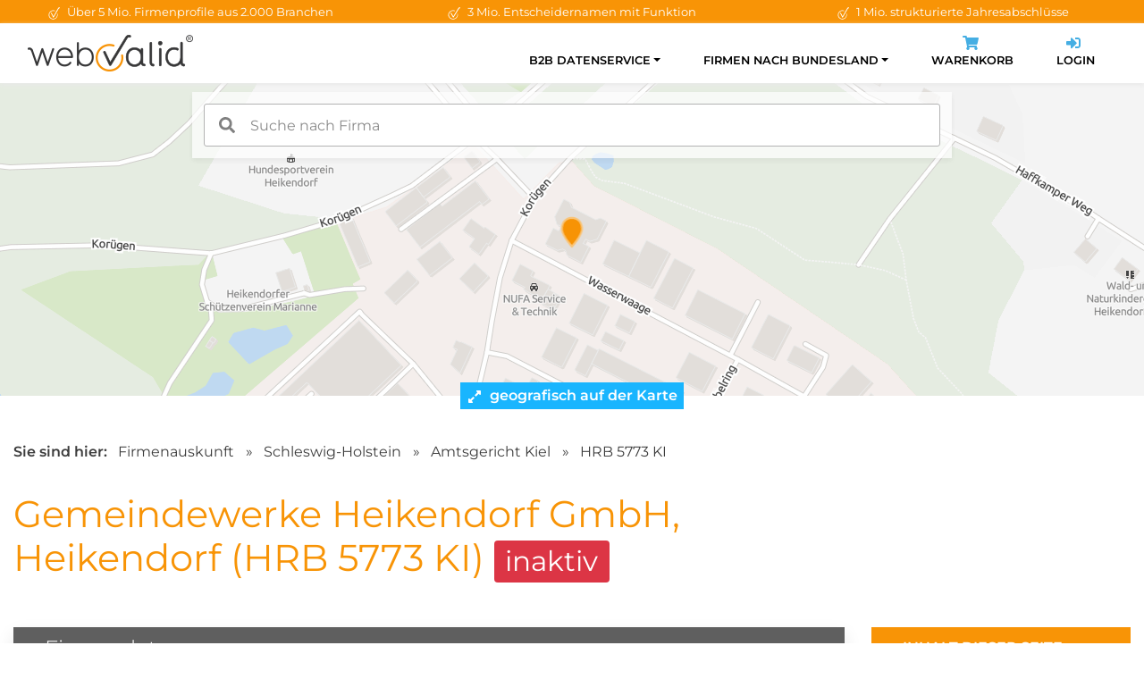

--- FILE ---
content_type: text/html; charset=utf-8
request_url: https://www.webvalid.de/company/Gemeindewerke+Heikendorf+GmbH,+Heikendorf/HRB+5773+KI
body_size: 22442
content:
<!doctype html>
<html lang="de">
    <head>
        <meta charset="utf-8">
        <meta name="viewport" content="width=device-width, initial-scale=1, shrink-to-fit=no">
        <title>Gemeindewerke Heikendorf GmbH Heikendorf HRB 5773 KI</title>
        <meta name="author" content="webvalid GmbH">
        <meta name="description" content="Gemeindewerke Heikendorf GmbH, Heikendorf, HRB 5773 KI ✓ Handelsregisterauszug, Details, Ansprechpartner u.v.m. » Dokumente sofort online verfügbar!">
        <meta name="robots" content="index,follow">
        <meta name="google-site-verification" content="14WYWal_txfvmApXfbZpg3sX64Xpa02qgEtZ0yeNZPg" />
        <link rel="canonical" href="https://www.webvalid.de/company/Gemeindewerke+Heikendorf+GmbH,+Heikendorf/HRB+5773+KI" />
        <link rel="apple-touch-icon" sizes="57x57" href="/img/favicon/apple-icon-57x57.png">
        <link rel="apple-touch-icon" sizes="60x60" href="/img/favicon/apple-icon-60x60.png">
        <link rel="apple-touch-icon" sizes="72x72" href="/img/favicon/apple-icon-72x72.png">
        <link rel="apple-touch-icon" sizes="76x76" href="/img/favicon/apple-icon-76x76.png">
        <link rel="apple-touch-icon" sizes="114x114" href="/img/favicon/apple-icon-114x114.png">
        <link rel="apple-touch-icon" sizes="120x120" href="/img/favicon/apple-icon-120x120.png">
        <link rel="apple-touch-icon" sizes="144x144" href="/img/favicon/apple-icon-144x144.png">
        <link rel="apple-touch-icon" sizes="152x152" href="/img/favicon/apple-icon-152x152.png">
        <link rel="apple-touch-icon" sizes="180x180" href="/img/favicon/apple-icon-180x180.png">
        <link rel="icon" type="image/png" sizes="192x192"  href="/img/favicon/android-icon-192x192.png">
        <link rel="icon" type="image/png" sizes="32x32" href="/img/favicon/favicon-32x32.png">
        <link rel="icon" type="image/png" sizes="96x96" href="/img/favicon/favicon-96x96.png">
        <link rel="icon" type="image/png" sizes="16x16" href="/img/favicon/favicon-16x16.png">
        <link rel="preload" href="/css/fonts.css" as="style" onload="this.onload=null;this.rel='stylesheet'">
        <noscript><link href="/css/fonts.css" rel="stylesheet"></noscript>
        <link rel="stylesheet" href="/assets/bootstrap/css/bootstrap-reboot.min.css">
        <link rel="stylesheet" href="/assets/bootstrap/css/bootstrap-grid.min.css">
        <link rel="stylesheet" href="/css/styles.css?v1.11">
                    <link rel="stylesheet" href="/templates/profiles/css/maptiler-markercluster.css">
            <link rel="stylesheet" href="/templates/profiles/css/style.css?v1.1">
                        <script>(function(w,d,s,l,i){w[l]=w[l]||[];w[l].push({'gtm.start': new Date().getTime(),event:'gtm.js'});var f=d.getElementsByTagName(s)[0], j=d.createElement(s),dl=l!='dataLayer'?'&l='+l:'';j.async=true;j.src= 'https://www.googletagmanager.com/gtm.js?id='+i+dl;f.parentNode.insertBefore(j,f);})(window,document,'script','dataLayer','GTM-NKQFT9');</script>
                </head>
    <body>
                    <script>if(!("gdprAppliesGlobally" in window)){window.gdprAppliesGlobally=true}if(!("cmp_id" in window)||window.cmp_id<1){window.cmp_id=0}if(!("cmp_cdid" in window)){window.cmp_cdid="ffeef486be7c"}if(!("cmp_params" in window)){window.cmp_params=""}if(!("cmp_host" in window)){window.cmp_host="c.delivery.consentmanager.net"}if(!("cmp_cdn" in window)){window.cmp_cdn="cdn.consentmanager.net"}if(!("cmp_proto" in window)){window.cmp_proto="https:"}if(!("cmp_codesrc" in window)){window.cmp_codesrc="1"}window.cmp_getsupportedLangs=function(){var b=["DE","EN","FR","IT","NO","DA","FI","ES","PT","RO","BG","ET","EL","GA","HR","LV","LT","MT","NL","PL","SV","SK","SL","CS","HU","RU","SR","ZH","TR","UK","AR","BS","JA","CY"];if("cmp_customlanguages" in window){for(var a=0;a<window.cmp_customlanguages.length;a++){b.push(window.cmp_customlanguages[a].l.toUpperCase())}}return b};window.cmp_getRTLLangs=function(){var a=["AR"];if("cmp_customlanguages" in window){for(var b=0;b<window.cmp_customlanguages.length;b++){if("r" in window.cmp_customlanguages[b]&&window.cmp_customlanguages[b].r){a.push(window.cmp_customlanguages[b].l)}}}return a};window.cmp_getlang=function(a){if(typeof(a)!="boolean"){a=true}if(a&&typeof(cmp_getlang.usedlang)=="string"&&cmp_getlang.usedlang!==""){return cmp_getlang.usedlang}return window.cmp_getlangs()[0]};window.cmp_extractlang=function(a){if(a.indexOf("cmplang=")!=-1){a=a.substr(a.indexOf("cmplang=")+8,2).toUpperCase();if(a.indexOf("&")!=-1){a=a.substr(0,a.indexOf("&"))}}else{a=""}return a};window.cmp_getlangs=function(){var g=window.cmp_getsupportedLangs();var c=[];var f=location.hash;var e=location.search;var j="cmp_params" in window?window.cmp_params:"";var a="languages" in navigator?navigator.languages:[];if(cmp_extractlang(f)!=""){c.push(cmp_extractlang(f))}else{if(cmp_extractlang(e)!=""){c.push(cmp_extractlang(e))}else{if(cmp_extractlang(j)!=""){c.push(cmp_extractlang(j))}else{if("cmp_setlang" in window&&window.cmp_setlang!=""){c.push(window.cmp_setlang.toUpperCase())}else{if("cmp_langdetect" in window&&window.cmp_langdetect==1){c.push(window.cmp_getPageLang())}else{if(a.length>0){for(var d=0;d<a.length;d++){c.push(a[d])}}if("language" in navigator){c.push(navigator.language)}if("userLanguage" in navigator){c.push(navigator.userLanguage)}}}}}}var h=[];for(var d=0;d<c.length;d++){var b=c[d].toUpperCase();if(b.length<2){continue}if(g.indexOf(b)!=-1){h.push(b)}else{if(b.indexOf("-")!=-1){b=b.substr(0,2)}if(g.indexOf(b)!=-1){h.push(b)}}}if(h.length==0&&typeof(cmp_getlang.defaultlang)=="string"&&cmp_getlang.defaultlang!==""){return[cmp_getlang.defaultlang.toUpperCase()]}else{return h.length>0?h:["EN"]}};window.cmp_getPageLangs=function(){var a=window.cmp_getXMLLang();if(a!=""){a=[a.toUpperCase()]}else{a=[]}a=a.concat(window.cmp_getLangsFromURL());return a.length>0?a:["EN"]};window.cmp_getPageLang=function(){var a=window.cmp_getPageLangs();return a.length>0?a[0]:""};window.cmp_getLangsFromURL=function(){var c=window.cmp_getsupportedLangs();var b=location;var m="toUpperCase";var g=b.hostname[m]()+".";var a=b.pathname[m]()+"/";var f=[];for(var e=0;e<c.length;e++){var j=a.substring(0,c[e].length+1);if(g.substring(0,c[e].length+1)==c[e]+"."){f.push(c[e][m]())}else{if(c[e].length==5){var k=c[e].substring(3,5)+"-"+c[e].substring(0,2);if(g.substring(0,k.length+1)==k+"."){f.push(c[e][m]())}}else{if(j==c[e]+"/"||j=="/"+c[e]){f.push(c[e][m]())}else{if(j==c[e].replace("-","/")+"/"||j=="/"+c[e].replace("-","/")){f.push(c[e][m]())}else{if(c[e].length==5){var k=c[e].substring(3,5)+"-"+c[e].substring(0,2);var h=a.substring(0,k.length+1);if(h==k+"/"||h==k.replace("-","/")+"/"){f.push(c[e][m]())}}}}}}}return f};window.cmp_getXMLLang=function(){var c=document.getElementsByTagName("html");if(c.length>0){var c=c[0]}else{c=document.documentElement}if(c&&c.getAttribute){var a=c.getAttribute("xml:lang");if(typeof(a)!="string"||a==""){a=c.getAttribute("lang")}if(typeof(a)=="string"&&a!=""){var b=window.cmp_getsupportedLangs();return b.indexOf(a.toUpperCase())!=-1||b.indexOf(a.substr(0,2).toUpperCase())!=-1?a:""}else{return""}}};(function(){var C=document;var D=C.getElementsByTagName;var o=window;var t="";var h="";var k="";var E=function(e){var i="cmp_"+e;e="cmp"+e+"=";var d="";var l=e.length;var I=location;var J=I.hash;var w=I.search;var u=J.indexOf(e);var H=w.indexOf(e);if(u!=-1){d=J.substring(u+l,9999)}else{if(H!=-1){d=w.substring(H+l,9999)}else{return i in o&&typeof(o[i])!=="function"?o[i]:""}}var G=d.indexOf("&");if(G!=-1){d=d.substring(0,G)}return d};var j=E("lang");if(j!=""){t=j;k=t}else{if("cmp_getlang" in o){t=o.cmp_getlang().toLowerCase();h=o.cmp_getlangs().slice(0,3).join("_");k=o.cmp_getPageLangs().slice(0,3).join("_");if("cmp_customlanguages" in o){var m=o.cmp_customlanguages;for(var y=0;y<m.length;y++){var a=m[y].l.toLowerCase();if(a==t){t="en"}}}}}var q=("cmp_proto" in o)?o.cmp_proto:"https:";if(q!="http:"&&q!="https:"){q="https:"}var n=("cmp_ref" in o)?o.cmp_ref:location.href;if(n.length>300){n=n.substring(0,300)}var A=function(d){var K=C.createElement("script");K.setAttribute("data-cmp-ab","1");K.type="text/javascript";K.async=true;K.src=d;var J=["body","div","span","script","head"];var w="currentScript";var H="parentElement";var l="appendChild";var I="body";if(C[w]&&C[w][H]){C[w][H][l](K)}else{if(C[I]){C[I][l](K)}else{for(var u=0;u<J.length;u++){var G=D(J[u]);if(G.length>0){G[0][l](K);break}}}}};var b=E("design");var c=E("regulationkey");var z=E("gppkey");var s=E("att");var f=o.encodeURIComponent;var g=false;try{g=C.cookie.length>0}catch(B){g=false}var x=E("darkmode");if(x=="0"){x=0}else{if(x=="1"){x=1}else{try{if("matchMedia" in window&&window.matchMedia){var F=window.matchMedia("(prefers-color-scheme: dark)");if("matches" in F&&F.matches){x=1}}}catch(B){x=0}}}var p=q+"//"+o.cmp_host+"/delivery/cmp.php?";p+=("cmp_id" in o&&o.cmp_id>0?"id="+o.cmp_id:"")+("cmp_cdid" in o?"&cdid="+o.cmp_cdid:"")+"&h="+f(n);p+=(b!=""?"&cmpdesign="+f(b):"")+(c!=""?"&cmpregulationkey="+f(c):"")+(z!=""?"&cmpgppkey="+f(z):"");p+=(s!=""?"&cmpatt="+f(s):"")+("cmp_params" in o?"&"+o.cmp_params:"")+(g?"&__cmpfcc=1":"");p+=(x>0?"&cmpdarkmode=1":"");A(p+"&l="+f(t)+"&ls="+f(h)+"&lp="+f(k)+"&o="+(new Date()).getTime());var r="js";var v=E("debugunminimized")!=""?"":".min";if(E("debugcoverage")=="1"){r="instrumented";v=""}if(E("debugtest")=="1"){r="jstests";v=""}A(q+"//"+o.cmp_cdn+"/delivery/"+r+"/cmp_final"+v+".js")})();window.cmp_rc=function(c,b){var l="";try{l=document.cookie}catch(h){l=""}var j="";var f=0;var g=false;while(l!=""&&f<100){f++;while(l.substr(0,1)==" "){l=l.substr(1,l.length)}var k=l.substring(0,l.indexOf("="));if(l.indexOf(";")!=-1){var m=l.substring(l.indexOf("=")+1,l.indexOf(";"))}else{var m=l.substr(l.indexOf("=")+1,l.length)}if(c==k){j=m;g=true}var d=l.indexOf(";")+1;if(d==0){d=l.length}l=l.substring(d,l.length)}if(!g&&typeof(b)=="string"){j=b}return(j)};window.cmp_stub=function(){var a=arguments;__cmp.a=__cmp.a||[];if(!a.length){return __cmp.a}else{if(a[0]==="ping"){if(a[1]===2){a[2]({gdprApplies:gdprAppliesGlobally,cmpLoaded:false,cmpStatus:"stub",displayStatus:"hidden",apiVersion:"2.2",cmpId:31},true)}else{a[2](false,true)}}else{if(a[0]==="getUSPData"){a[2]({version:1,uspString:window.cmp_rc("__cmpccpausps","1---")},true)}else{if(a[0]==="getTCData"){__cmp.a.push([].slice.apply(a))}else{if(a[0]==="addEventListener"||a[0]==="removeEventListener"){__cmp.a.push([].slice.apply(a))}else{if(a.length==4&&a[3]===false){a[2]({},false)}else{__cmp.a.push([].slice.apply(a))}}}}}}};window.cmp_dsastub=function(){var a=arguments;a[0]="dsa."+a[0];window.cmp_gppstub(a)};window.cmp_gppstub=function(){var c=arguments;__gpp.q=__gpp.q||[];if(!c.length){return __gpp.q}var h=c[0];var g=c.length>1?c[1]:null;var f=c.length>2?c[2]:null;var a=null;var j=false;if(h==="ping"){a=window.cmp_gpp_ping();j=true}else{if(h==="addEventListener"){__gpp.e=__gpp.e||[];if(!("lastId" in __gpp)){__gpp.lastId=0}__gpp.lastId++;var d=__gpp.lastId;__gpp.e.push({id:d,callback:g});a={eventName:"listenerRegistered",listenerId:d,data:true,pingData:window.cmp_gpp_ping()};j=true}else{if(h==="removeEventListener"){__gpp.e=__gpp.e||[];a=false;for(var e=0;e<__gpp.e.length;e++){if(__gpp.e[e].id==f){__gpp.e[e].splice(e,1);a=true;break}}j=true}else{__gpp.q.push([].slice.apply(c))}}}if(a!==null&&typeof(g)==="function"){g(a,j)}};window.cmp_gpp_ping=function(){return{gppVersion:"1.1",cmpStatus:"stub",cmpDisplayStatus:"hidden",signalStatus:"not ready",supportedAPIs:["2:tcfeuv2","5:tcfcav1","7:usnat","8:usca","9:usva","10:usco","11:usut","12:usct"],cmpId:31,sectionList:[],applicableSections:[0],gppString:"",parsedSections:{}}};window.cmp_addFrame=function(b){if(!window.frames[b]){if(document.body){var a=document.createElement("iframe");a.style.cssText="display:none";if("cmp_cdn" in window&&"cmp_ultrablocking" in window&&window.cmp_ultrablocking>0){a.src="//"+window.cmp_cdn+"/delivery/empty.html"}a.name=b;a.setAttribute("title","Intentionally hidden, please ignore");a.setAttribute("role","none");a.setAttribute("tabindex","-1");document.body.appendChild(a)}else{window.setTimeout(window.cmp_addFrame,10,b)}}};window.cmp_msghandler=function(d){var a=typeof d.data==="string";try{var c=a?JSON.parse(d.data):d.data}catch(f){var c=null}if(typeof(c)==="object"&&c!==null&&"__cmpCall" in c){var b=c.__cmpCall;window.__cmp(b.command,b.parameter,function(h,g){var e={__cmpReturn:{returnValue:h,success:g,callId:b.callId}};d.source.postMessage(a?JSON.stringify(e):e,"*")})}if(typeof(c)==="object"&&c!==null&&"__uspapiCall" in c){var b=c.__uspapiCall;window.__uspapi(b.command,b.version,function(h,g){var e={__uspapiReturn:{returnValue:h,success:g,callId:b.callId}};d.source.postMessage(a?JSON.stringify(e):e,"*")})}if(typeof(c)==="object"&&c!==null&&"__tcfapiCall" in c){var b=c.__tcfapiCall;window.__tcfapi(b.command,b.version,function(h,g){var e={__tcfapiReturn:{returnValue:h,success:g,callId:b.callId}};d.source.postMessage(a?JSON.stringify(e):e,"*")},b.parameter)}if(typeof(c)==="object"&&c!==null&&"__gppCall" in c){var b=c.__gppCall;window.__gpp(b.command,function(h,g){var e={__gppReturn:{returnValue:h,success:g,callId:b.callId}};d.source.postMessage(a?JSON.stringify(e):e,"*")},"parameter" in b?b.parameter:null,"version" in b?b.version:1)}if(typeof(c)==="object"&&c!==null&&"__dsaCall" in c){var b=c.__dsaCall;window.__dsa(b.command,function(h,g){var e={__dsaReturn:{returnValue:h,success:g,callId:b.callId}};d.source.postMessage(a?JSON.stringify(e):e,"*")},"parameter" in b?b.parameter:null,"version" in b?b.version:1)}};window.cmp_setStub=function(a){if(!(a in window)||(typeof(window[a])!=="function"&&typeof(window[a])!=="object"&&(typeof(window[a])==="undefined"||window[a]!==null))){window[a]=window.cmp_stub;window[a].msgHandler=window.cmp_msghandler;window.addEventListener("message",window.cmp_msghandler,false)}};window.cmp_setGppStub=function(a){if(!(a in window)||(typeof(window[a])!=="function"&&typeof(window[a])!=="object"&&(typeof(window[a])==="undefined"||window[a]!==null))){window[a]=window.cmp_gppstub;window[a].msgHandler=window.cmp_msghandler;window.addEventListener("message",window.cmp_msghandler,false)}};if(!("cmp_noiframepixel" in window)){window.cmp_addFrame("__cmpLocator")}if((!("cmp_disableusp" in window)||!window.cmp_disableusp)&&!("cmp_noiframepixel" in window)){window.cmp_addFrame("__uspapiLocator")}if((!("cmp_disabletcf" in window)||!window.cmp_disabletcf)&&!("cmp_noiframepixel" in window)){window.cmp_addFrame("__tcfapiLocator")}if((!("cmp_disablegpp" in window)||!window.cmp_disablegpp)&&!("cmp_noiframepixel" in window)){window.cmp_addFrame("__gppLocator")}if((!("cmp_disabledsa" in window)||!window.cmp_disabledsa)&&!("cmp_noiframepixel" in window)){window.cmp_addFrame("__dsaLocator")}window.cmp_setStub("__cmp");if(!("cmp_disabletcf" in window)||!window.cmp_disabletcf){window.cmp_setStub("__tcfapi")}if(!("cmp_disableusp" in window)||!window.cmp_disableusp){window.cmp_setStub("__uspapi")}if(!("cmp_disablegpp" in window)||!window.cmp_disablegpp){window.cmp_setGppStub("__gpp")}if(!("cmp_disabledsa" in window)||!window.cmp_disabledsa){window.cmp_setGppStub("__dsa")};</script>
            <noscript><iframe src="https://www.googletagmanager.com/ns.html?id=GTM-NKQFT9" height="0" width="0" style="display:none;visibility:hidden"></iframe></noscript>
                    <div id="wrapper">
        <div class="topbar">
    <div class="container">
        <div class="row">
            <div class="col-md-4 text-center">
                <img class="icon" width="16px" height="16px" src="/img/icons/wv_check.svg" alt="Check">
                Über 5 Mio. Firmenprofile aus 2.000 Branchen
            </div>
            <div class="col-md-4 text-center">
                <img class="icon" width="16px" height="16px" src="/img/icons/wv_check.svg" alt="Check">
                3 Mio. Entscheidernamen mit Funktion
            </div>
            <div class="col-md-4 text-center">
                <img class="icon" width="16px" height="16px" src="/img/icons/wv_check.svg" alt="Check">
                1 Mio. strukturierte Jahresabschlüsse
            </div>
        </div>
    </div>
</div>

<div class="navigation-fixed">
    <div class="container">
        <nav class="navbar navbar-expand-lg">
            <a class="navbar-brand" href="/">
                <img src="/img/logo-webvalid.png" width="185px" height="41px" alt="webvalid">
            </a>
            <button class="navbar-toggler" type="button" data-toggle="collapse" data-target="#navbarSupportedContent" aria-controls="navbarSupportedContent" aria-expanded="false" aria-label="Toggle navigation">
                <span class="navbar-toggler-icon"></span>
            </button>
            <div class="collapse navbar-collapse" id="navbarSupportedContent">
                <ul class="navbar-nav ml-auto">
                                        <li class="nav-item active dropdown ">
                        <a class="nav-link dropdown-toggle" id="navbarDropdown1" role="button" data-toggle="dropdown" aria-haspopup="true" aria-expanded="false">B2B Datenservice</a>
                        <div class="dropdown-menu" aria-labelledby="navbarDropdown1">
                                                        <a class="dropdown-item " href="/b2b-datenservice/neukundengewinnung">Neukundengewinnung</a>
                                                        <a class="dropdown-item " href="/b2b-datenservice/firmendatenbank">Firmendatenbank</a>
                                                        <a class="dropdown-item " href="/b2b-datenservice/stammdatenpflege">Stammdatenpflege</a>
                                                        <a class="dropdown-item " href="/b2b-datenservice/pakete-und-preise">Pakete &amp; Preise</a>
                                                    </div>
                                            </li>
                                        <li class="nav-item active dropdown ">
                        <a class="nav-link dropdown-toggle" id="navbarDropdown2" role="button" data-toggle="dropdown" aria-haspopup="true" aria-expanded="false">Firmen nach Bundesland</a>
                        <div class="dropdown-menu" aria-labelledby="navbarDropdown2">
                                                        <a class="dropdown-item " href="/firmen-nach-bundesland/Baden-Wuerttemberg">Baden-Württemberg</a>
                                                        <a class="dropdown-item " href="/firmen-nach-bundesland/Bayern">Bayern</a>
                                                        <a class="dropdown-item " href="/firmen-nach-bundesland/Berlin">Berlin</a>
                                                        <a class="dropdown-item " href="/firmen-nach-bundesland/Brandenburg">Brandenburg</a>
                                                        <a class="dropdown-item " href="/firmen-nach-bundesland/Bremen">Bremen</a>
                                                        <a class="dropdown-item " href="/firmen-nach-bundesland/Hamburg">Hamburg</a>
                                                        <a class="dropdown-item " href="/firmen-nach-bundesland/Hessen">Hessen</a>
                                                        <a class="dropdown-item " href="/firmen-nach-bundesland/Mecklenburg-Vorpommern">Mecklenburg-Vorpommern</a>
                                                        <a class="dropdown-item " href="/firmen-nach-bundesland/Niedersachsen">Niedersachsen</a>
                                                        <a class="dropdown-item " href="/firmen-nach-bundesland/Nordrhein-Westfalen">Nordrhein-Westfalen</a>
                                                        <a class="dropdown-item " href="/firmen-nach-bundesland/Rheinland-Pfalz">Rheinland-Pfalz</a>
                                                        <a class="dropdown-item " href="/firmen-nach-bundesland/Saarland">Saarland</a>
                                                        <a class="dropdown-item " href="/firmen-nach-bundesland/Sachsen">Sachsen</a>
                                                        <a class="dropdown-item " href="/firmen-nach-bundesland/Sachsen-Anhalt">Sachsen-Anhalt</a>
                                                        <a class="dropdown-item " href="/firmen-nach-bundesland/Schleswig-Holstein">Schleswig-Holstein</a>
                                                        <a class="dropdown-item " href="/firmen-nach-bundesland/Thueringen">Thüringen</a>
                                                    </div>
                                            </li>
                    
                    <li class="nav-item">
                        <a class="nav-link" href="/cart">
                            <div class="icon-wrapper d-none d-lg-block">
                                <svg aria-hidden="true" focusable="false" class="icon" role="img" xmlns="http://www.w3.org/2000/svg" viewBox="0 0 576 512"><path fill="currentColor" d="M528.12 301.319l47.273-208C578.806 78.301 567.391 64 551.99 64H159.208l-9.166-44.81C147.758 8.021 137.93 0 126.529 0H24C10.745 0 0 10.745 0 24v16c0 13.255 10.745 24 24 24h69.883l70.248 343.435C147.325 417.1 136 435.222 136 456c0 30.928 25.072 56 56 56s56-25.072 56-56c0-15.674-6.447-29.835-16.824-40h209.647C430.447 426.165 424 440.326 424 456c0 30.928 25.072 56 56 56s56-25.072 56-56c0-22.172-12.888-41.332-31.579-50.405l5.517-24.276c3.413-15.018-8.002-29.319-23.403-29.319H218.117l-6.545-32h293.145c11.206 0 20.92-7.754 23.403-18.681z"></path></svg>
                                <span id="numCart" class="count-badge"></span>
                            </div>
                            Warenkorb
                        </a>
                    </li>

                    <li class="nav-item">
                        <a class="nav-link" href="https://app.webvalid.de/" target="_blank" rel="noreferrer">
                            <div class="icon-wrapper d-none d-lg-block">
                                <svg aria-hidden="true" focusable="false" class="icon" role="img" xmlns="http://www.w3.org/2000/svg" viewBox="0 0 512 512"><path fill="currentColor" d="M416 448h-84c-6.6 0-12-5.4-12-12v-40c0-6.6 5.4-12 12-12h84c17.7 0 32-14.3 32-32V160c0-17.7-14.3-32-32-32h-84c-6.6 0-12-5.4-12-12V76c0-6.6 5.4-12 12-12h84c53 0 96 43 96 96v192c0 53-43 96-96 96zm-47-201L201 79c-15-15-41-4.5-41 17v96H24c-13.3 0-24 10.7-24 24v96c0 13.3 10.7 24 24 24h136v96c0 21.5 26 32 41 17l168-168c9.3-9.4 9.3-24.6 0-34z"></path></svg>
                            </div>
                            Login
                        </a>
                    </li>
                </ul>
            </div>
        </nav>
    </div>
</div>

<div id="map-wrapper">
    <div id="search-wrapper">
        <input id="autoComplete" class="search-input" style="width: 100%;" autocomplete="off">
    </div>

    <div id="map" style="background-image: url('https://data.webvalid.de/maps/24226/a7523f7eee8eeb6120d1302ceab098b199361cfa51011637820d165867317d20.png'); background-repeat: no-repeat; height: 100%; position: absolute; top: 0; width: 100%; background-position: 50% 30%; image-rendering: pixelated; -ms-interpolation-mode: nearest-neighbor;"></div>

    <div class="open-map" onclick="loadMap()">
        <div class="text">
            <svg aria-hidden="true" focusable="false" data-prefix="fas" data-icon="expand-alt" class="svg-inline--fa fa-expand-alt fa-w-14 icon" role="img" xmlns="http://www.w3.org/2000/svg" viewBox="0 0 448 512"><path fill="currentColor" d="M212.686 315.314L120 408l32.922 31.029c15.12 15.12 4.412 40.971-16.97 40.971h-112C10.697 480 0 469.255 0 456V344c0-21.382 25.803-32.09 40.922-16.971L72 360l92.686-92.686c6.248-6.248 16.379-6.248 22.627 0l25.373 25.373c6.249 6.248 6.249 16.378 0 22.627zm22.628-118.628L328 104l-32.922-31.029C279.958 57.851 290.666 32 312.048 32h112C437.303 32 448 42.745 448 56v112c0 21.382-25.803 32.09-40.922 16.971L376 152l-92.686 92.686c-6.248 6.248-16.379 6.248-22.627 0l-25.373-25.373c-6.249-6.248-6.249-16.378 0-22.627z"></path></svg>
            geografisch auf der Karte erkunden
        </div>
        <div class="text-open">
            <svg aria-hidden="true" focusable="false" data-prefix="fas" data-icon="compress-alt" class="svg-inline--fa fa-compress-alt fa-w-14 icon" role="img" xmlns="http://www.w3.org/2000/svg" viewBox="0 0 448 512"><path fill="currentColor" d="M4.686 427.314L104 328l-32.922-31.029C55.958 281.851 66.666 256 88.048 256h112C213.303 256 224 266.745 224 280v112c0 21.382-25.803 32.09-40.922 16.971L152 376l-99.314 99.314c-6.248 6.248-16.379 6.248-22.627 0L4.686 449.941c-6.248-6.248-6.248-16.379 0-22.627zM443.314 84.686L344 184l32.922 31.029c15.12 15.12 4.412 40.971-16.97 40.971h-112C234.697 256 224 245.255 224 232V120c0-21.382 25.803-32.09 40.922-16.971L296 136l99.314-99.314c6.248-6.248 16.379-6.248 22.627 0l25.373 25.373c6.248 6.248 6.248 16.379 0 22.627z"></path></svg>
            Karte einklappen
        </div>
    </div>
</div>

<input type="hidden" id="lat" value="54.3817">
<input type="hidden" id="lon" value="10.2141">
<input type="hidden" id="wvid" value="1000886104">

<section>
    <div class="container">
        <div class="breadcrumb">
            <strong class="pr-2">Sie sind hier:</strong>
            <a href="/b2b-datenservice/firmendatenbank">Firmenauskunft</a>
            <span>&raquo;</span>
            <a href="/firmen-nach-bundesland/Schleswig-Holstein">Schleswig-Holstein</a>
            <span>&raquo;</span>
            <a href="/firmen-nach-bundesland/Schleswig-Holstein/AG/Kiel">Amtsgericht Kiel</a>
            <span>&raquo;</span>
            <a href="/company/Gemeindewerke+Heikendorf+GmbH,+Heikendorf/HRB+5773+KI">HRB 5773 KI</a>
        </div>

        <div class="row">
            <div class="col-md-9 text-left">
                <h1 class="mb-0">
                                        Gemeindewerke Heikendorf GmbH, Heikendorf (HRB 5773 KI)
                                            <span class="badge badge-danger">inaktiv</span>
                                    </h1>
            </div>
        </div>

    </div>
</section>

<section class="bg-gray pt-0" style="position:relative;">
    <div class="b-top"></div>
    <div class="container">
        <div class="row">
            <div class="col-xl-9">
                <div id="firmendaten" class="profile-box">
                    <div class="header">
                        <h2>Firmendaten</h2>
                    </div>
                    <div class="content">
                        <div class="row">
                            <div class="col-md-6">
                                <div class="label-header">Anschrift</div>
                                <div class="data">
                                                                        
                                                                        Wasserwaage 1<br>
                                    24226 Heikendorf
                                </div>


                                <div class="data">
                                    <span class="t-label w-100">Frühere Anschriften: <span class="count-badge">0</span></span><br>
                                                                            <i class="text-muted">Keine frühere Adresse vorhanden</i>
                                                                    </div>

                            </div>
                            <div class="col-md-6">
                                <div class="label-header">Kontaktmöglichkeit</div>
                                <div class="data">

                                                                        
                                    <span class="space"><span class="t-label">Telefon:</span> <i class="text-muted">keine Angabe</i></span><br>
                                    <span class="space"><span class="t-label">Fax:</span> <i class="text-muted">keine Angabe</i><br>
                                    <span class="space"><span class="t-label">E-Mail:</span> <i class="text-muted">keine Angabe</i><br>
                                    <span class="space"><span class="t-label">Webseite:</span> <i class="text-muted">keine Angabe</i></span><br>
                                                                            <span class="space">
                                        <span class="t-label">Netzwerke:</span>
                                                                                                                                                                                                                                                                                                                                                                                                                                                                                                                    </span>
                                                                    </div>
                            </div>
                        </div>

                        <div class="row">
                            
                                                    </div>

                        <div class="row">
                            <div class="col-md-6">
                                <div class="label-header">Details zum Unternehmen</div>
                                <div class="data">
                                    <span class="t-label">Gründung:</span> <i class="text-muted">keine Angabe</i><br>
                                    <span class="t-label">Mitarbeiterzahl:</span>
                                    <span class="text-muted"><svg aria-hidden="true" focusable="false" data-prefix="fas" data-icon="lock" class="svg-inline--fa fa-lock fa-w-14 icon" role="img" xmlns="http://www.w3.org/2000/svg" viewBox="0 0 448 512"><path fill="currentColor" d="M400 224h-24v-72C376 68.2 307.8 0 224 0S72 68.2 72 152v72H48c-26.5 0-48 21.5-48 48v192c0 26.5 21.5 48 48 48h352c26.5 0 48-21.5 48-48V272c0-26.5-21.5-48-48-48zm-104 0H152v-72c0-39.7 32.3-72 72-72s72 32.3 72 72v72z"></path></svg> im <a href="/b2b-datenservice/pakete-und-preise">Vollprofil</a> enthalten</span></span><br>
                                    <span class="t-label">Stammkapital:</span> <i class="text-muted">keine Angabe</i><br>
                                    <span class="t-label">Branche: <span class="count-badge"> 2</span></span>
                                    <span class="text-muted"><svg aria-hidden="true" focusable="false" data-prefix="fas" data-icon="lock" class="svg-inline--fa fa-lock fa-w-14 icon" role="img" xmlns="http://www.w3.org/2000/svg" viewBox="0 0 448 512"><path fill="currentColor" d="M400 224h-24v-72C376 68.2 307.8 0 224 0S72 68.2 72 152v72H48c-26.5 0-48 21.5-48 48v192c0 26.5 21.5 48 48 48h352c26.5 0 48-21.5 48-48V272c0-26.5-21.5-48-48-48zm-104 0H152v-72c0-39.7 32.3-72 72-72s72 32.3 72 72v72z"></path></svg> im <a href="/b2b-datenservice/pakete-und-preise">Vollprofil</a> enthalten</span></span><br>
                                </div>
                            </div>
                            <div class="col-md-6">
                                <div class="label-header">Register</div>
                                <div class="data">
                                    <span class="t-label">Registernr.:</span> HRB 5773 KI<br>
                                    <span class="t-label">Amtsgericht:</span> Kiel<br>
                                    <span class="t-label">Rechtsform:</span> GmbH
                                </div>
                            </div>
                        </div>

                        <div class="row">
                            <div class="col-md-12">
                                <div class="label-header">Kurzzusammenfassung zum Unternehmen</div>
                                <div class="data">
                                    Die Gemeindewerke Heikendorf GmbH aus Heikendorf war im Handelsregister Kiel unter der Nummer HRB 5773 KI verzeichnet. Nach der Gründung am  hat die Gemeindewerke Heikendorf GmbH ihren Standort nicht geändert. Der Unternehmensgegenstand war laut eigener Angabe &#039;Die Energie-, Fernwärme- und Wasserversorgung sowie das Betreiben des Möltenorter Hafens.&#039; Die Gemeindewerke Heikendorf GmbH wies zuletzt einen Entscheider in der ersten Führungsebene auf (z.B. Geschäftsführer und Prokuristen).
                                </div>
                            </div>

                            <div class="col-md-12 text-right mt-2">
                                <small>(Letzte Profiländerung: 10.05.2025)</small>
                            </div>
                        </div>
                    </div>
                </div>


                <div id="dokumente" class="profile-box">
                    <div class="header">
                        <h2>Amtliche Dokumente | <span class="text-orange">sofort per E-Mail</span></h2>
                    </div>
                    <div class="content">
                        <div class="row">
                            <div class="col-lg-5">
                                <p>Unser Service schickt Ihnen amtliche Handels&shy;register&shy;dokumente und veröffentlichte Bilanz&shy;informationen direkt per E-Mail.</p>
                                <p class="mt-4"><b>Ihre Vorteile im Überblick:</b></p>

                                <ul class="check-list">
                                    <li><img class="icon" width="16px" height="16px" src="/img/icons/wv_check-color.svg" alt="Check">rund um die Uhr abrufbar (24/7)</li>
                                    <li><img class="icon" width="16px" height="16px" src="/img/icons/wv_check-color.svg" alt="Check">keine Anmeldung und kein Abo</li>
                                    <li><img class="icon" width="16px" height="16px" src="/img/icons/wv_check-color.svg" alt="Check">Bearbeitung in Echtzeit</li>
                                    <li><img class="icon" width="16px" height="16px" src="/img/icons/wv_check-color.svg" alt="Check">schnelle Lieferung per E-Mail</li>
                                    <li><img class="icon" width="16px" height="16px" src="/img/icons/wv_check-color.svg" alt="Check">einheitlich im pdf-Format</li>
                                    <li><img class="icon" width="16px" height="16px" src="/img/icons/wv_check-color.svg" alt="Check">unkomplizierte Bezahlung</li>
                                </ul>
                            </div>

                            <style>
                                .documents .row {
                                    padding: .75rem;
                                }
                            </style>

                            <div class="col-lg-7">
                                <div class="documents">
                                                                        <div class="row m-0">
                                        <div class="col-8">
                                            <div class="title">Liste der Gesell&shy;schafter</div>
                                            <div class="desc">Amtlicher Nachweis der Eigentums&shy;verhältnisse</div>
                                            <span class="count-badge">8,50 &euro;</span>
                                        </div>
                                        <div class="col-4">
                                            <button class="btn btnCart btn-block btn-blue" data-type="list_of_shareholders" data-id="X1517" data-department="HRB" data-number="5773 KI">
                                                <svg aria-hidden="true" focusable="false" data-prefix="fas" data-icon="shopping-cart" class="icon" role="img" xmlns="http://www.w3.org/2000/svg" viewBox="0 0 576 512"><path fill="currentColor" d="M528.12 301.319l47.273-208C578.806 78.301 567.391 64 551.99 64H159.208l-9.166-44.81C147.758 8.021 137.93 0 126.529 0H24C10.745 0 0 10.745 0 24v16c0 13.255 10.745 24 24 24h69.883l70.248 343.435C147.325 417.1 136 435.222 136 456c0 30.928 25.072 56 56 56s56-25.072 56-56c0-15.674-6.447-29.835-16.824-40h209.647C430.447 426.165 424 440.326 424 456c0 30.928 25.072 56 56 56s56-25.072 56-56c0-22.172-12.888-41.332-31.579-50.405l5.517-24.276c3.413-15.018-8.002-29.319-23.403-29.319H218.117l-6.545-32h293.145c11.206 0 20.92-7.754 23.403-18.681z"></path></svg> In den Warenkorb
                                            </button>
                                            <a href="/files/Hamburg_HRB_985117_Liste_der_Gesellschafter_-_Aufnahme_in_den_Registerordner_am_02_10_2019.pdf" target="_blank" class="tlink"><div class="txt-small">Beispiel-Dokument</div></a>
                                        </div>
                                    </div>
                                    <hr>
                                    <div class="row m-0">
                                        <div class="col-8">
                                            <div class="title">Gesellschafts&shy&shy;vertrag / Satzung</div>
                                            <div class="desc">Gründungs&shy;vertrag in der letzten Fassung</div>
                                            <span class="count-badge">8,50 &euro;</span>
                                        </div>
                                        <div class="col-4">
                                            <button class="btn btnCart btn-block btn-blue" data-type="articles_association" data-id="X1517" data-department="HRB" data-number="5773 KI">
                                                <svg aria-hidden="true" focusable="false" data-prefix="fas" data-icon="shopping-cart" class="icon" role="img" xmlns="http://www.w3.org/2000/svg" viewBox="0 0 576 512"><path fill="currentColor" d="M528.12 301.319l47.273-208C578.806 78.301 567.391 64 551.99 64H159.208l-9.166-44.81C147.758 8.021 137.93 0 126.529 0H24C10.745 0 0 10.745 0 24v16c0 13.255 10.745 24 24 24h69.883l70.248 343.435C147.325 417.1 136 435.222 136 456c0 30.928 25.072 56 56 56s56-25.072 56-56c0-15.674-6.447-29.835-16.824-40h209.647C430.447 426.165 424 440.326 424 456c0 30.928 25.072 56 56 56s56-25.072 56-56c0-22.172-12.888-41.332-31.579-50.405l5.517-24.276c3.413-15.018-8.002-29.319-23.403-29.319H218.117l-6.545-32h293.145c11.206 0 20.92-7.754 23.403-18.681z"></path></svg> In den Warenkorb
                                            </button>
                                            <a href="/files/Hamburg_HRB_985117_Gesellschaftsvertrag_Satzung_Statut_vom_20_03_2019.pdf" target="_blank" class="tlink"><div class="txt-small">Beispiel-Dokument</div></a>
                                        </div>
                                    </div>
                                    <hr>
                                                                        <div class="row m-0">
                                        <div class="col-8">
                                            <div class="title">Aktueller Handels&shy;register&shy;auszug</div>
                                            <div class="desc">Amtlicher Abdruck zum Unternehmen</div>
                                            <span class="count-badge">12,00 &euro;</span>
                                        </div>
                                        <div class="col-4">
                                            <button class="btn btnCart btn-block btn-grey" data-blocked="yes" data-type="excerpt" data-id="X1517" data-department="HRB" data-number="5773 KI">
                                                <svg aria-hidden="true" focusable="false" data-prefix="fas" data-icon="times" class="icon" role="img" xmlns="http://www.w3.org/2000/svg" viewBox="0 0 576 512"><path fill="currentColor" d="M242.72 256l100.07-100.07c12.28-12.28 12.28-32.19 0-44.48l-22.24-22.24c-12.28-12.28-32.19-12.28-44.48 0L176 189.28 75.93 89.21c-12.28-12.28-32.19-12.28-44.48 0L9.21 111.45c-12.28 12.28-12.28 32.19 0 44.48L109.28 256 9.21 356.07c-12.28 12.28-12.28 32.19 0 44.48l22.24 22.24c12.28 12.28 32.2 12.28 44.48 0L176 322.72l100.07 100.07c12.28 12.28 32.2 12.28 44.48 0l22.24-22.24c12.28-12.28 12.28-32.19 0-44.48L242.72 256z"/></svg> Nicht verfügbar
                                            </button>
                                            <a href="/files/Hamburg_HRB_985117_Aktueller_Abdruck.pdf" target="_blank" class="tlink"><div class="txt-small">Beispiel-Dokument</div></a>
                                        </div>
                                    </div>
                                    <hr>
                                    <div class="row m-0">
                                        <div class="col-8">
                                            <div class="title">Chronologischer Handels&shy;register&shy;auszug</div>
                                            <div class="desc">Amtlicher Abdruck zum Unternehmen</div>
                                            <span class="count-badge">12,00 &euro;</span>
                                        </div>
                                        <div class="col-4">
                                            <button class="btn btnCart btn-block btn-blue" data-type="cd" data-id="X1517" data-department="HRB" data-number="5773 KI">
                                                <svg aria-hidden="true" focusable="false" data-prefix="fas" data-icon="shopping-cart" class="icon" role="img" xmlns="http://www.w3.org/2000/svg" viewBox="0 0 576 512"><path fill="currentColor" d="M528.12 301.319l47.273-208C578.806 78.301 567.391 64 551.99 64H159.208l-9.166-44.81C147.758 8.021 137.93 0 126.529 0H24C10.745 0 0 10.745 0 24v16c0 13.255 10.745 24 24 24h69.883l70.248 343.435C147.325 417.1 136 435.222 136 456c0 30.928 25.072 56 56 56s56-25.072 56-56c0-15.674-6.447-29.835-16.824-40h209.647C430.447 426.165 424 440.326 424 456c0 30.928 25.072 56 56 56s56-25.072 56-56c0-22.172-12.888-41.332-31.579-50.405l5.517-24.276c3.413-15.018-8.002-29.319-23.403-29.319H218.117l-6.545-32h293.145c11.206 0 20.92-7.754 23.403-18.681z"></path></svg> In den Warenkorb
                                            </button>
                                            <a href="/files/Hamburg_HRB_985117_Chronologischer_Abdruck.pdf" target="_blank" class="tlink"><div class="txt-small">Beispiel-Dokument</div></a>
                                        </div>
                                    </div>
                                    <hr>
                                    <div class="row m-0">
                                        <div class="col-8">
                                            <div class="title">Veröffentlichte Bilanz&shy;angaben</div>
                                            <div class="desc">Jahresabschluss vom 01.01.2016 bis zum 31.12.2016</div>
                                            <span class="count-badge">8,50 &euro;</span>
                                        </div>
                                        <div class="col-4">
                                            <button class="btn btnCart btn-block btn-blue" data-blocked="no" data-type="annual_report" data-id="X1517" data-department="HRB" data-number="5773 KI" data-lz="122411405773">
                                                <svg aria-hidden="true" focusable="false" data-prefix="fas" data-icon="shopping-cart" class="icon" role="img" xmlns="http://www.w3.org/2000/svg" viewBox="0 0 576 512"><path fill="currentColor" d="M528.12 301.319l47.273-208C578.806 78.301 567.391 64 551.99 64H159.208l-9.166-44.81C147.758 8.021 137.93 0 126.529 0H24C10.745 0 0 10.745 0 24v16c0 13.255 10.745 24 24 24h69.883l70.248 343.435C147.325 417.1 136 435.222 136 456c0 30.928 25.072 56 56 56s56-25.072 56-56c0-15.674-6.447-29.835-16.824-40h209.647C430.447 426.165 424 440.326 424 456c0 30.928 25.072 56 56 56s56-25.072 56-56c0-22.172-12.888-41.332-31.579-50.405l5.517-24.276c3.413-15.018-8.002-29.319-23.403-29.319H218.117l-6.545-32h293.145c11.206 0 20.92-7.754 23.403-18.681z"></path></svg> In den Warenkorb
                                            </button>
                                        </div>
                                    </div>
                                </div>

                                <div class="row mt-2">
                                    <div class="col-md-8">
                                        <svg class="img-fluid float-left" width="40px" viewBox="0 0 32 32"><g fill="none"><path fill="#000" fill-rule="nonzero" d="M8.34216393 12.7568096C8.61266031 12.4184964 8.79621694 11.964212 8.74781212 11.5 8.35184104 11.5197012 7.86866031 11.7612241 7.58891092 12.0998265 7.33773019 12.3897735 7.1154073 12.8630651 7.17335429 13.3078265 7.61784586 13.3463807 8.0619326 13.0856578 8.34216393 12.7568096M8.74276152 13.3946699C8.09724827 13.356212 7.54842899 13.761012 7.24014947 13.761012 6.93173501 13.761012 6.45967718 13.4140434 5.94912297 13.4233928 5.28460248 13.433147 4.6680049 13.8088771 4.33077116 14.4064482 3.6371808 15.6019181 4.14773502 17.3752 4.82222176 18.3488289 5.14977839 18.8305253 5.54451574 19.3608964 6.06466995 19.3418313 6.55612056 19.3225542 6.74873742 19.0236241 7.34611574 19.0236241 7.94305068 19.0236241 8.11656393 19.3418313 8.63679525 19.3321928 9.17628441 19.3225542 9.5135567 18.8502651 9.84111333 18.3681253 10.2168627 17.8190169 10.3706748 17.2888193 10.3803519 17.2597108 10.3706748 17.2500723 9.340082 16.8546988 9.33052056 15.6691759 9.32078562 14.6765205 10.1396579 14.2043663 10.1781928 14.1750843 9.71577357 13.4911518 8.99324827 13.4140434 8.74276152 13.3946699M14.7108819 12C16.1138698 12 17.0909108 12.967094 17.0909108 14.3751132 17.0909108 15.7881638 16.0938602 16.7603277 14.6757976 16.7603277L13.1224096 16.7603277 13.1224096 19.2305349 12 19.2305349 12 12 14.7108819 12zM13.1224096 15.8182168L14.4101976 15.8182168C15.3873349 15.8182168 15.9434602 15.2921446 15.9434602 14.3801446 15.9434602 13.468241 15.3873349 12.9470843 14.4152096 12.9470843L13.1224096 12.9470843 13.1224096 15.8182168zM17.3693686 17.7324337C17.3693686 16.805359 18.0758939 16.2742168 19.3786409 16.1941012L20.7766168 16.1088385 20.7766168 15.7080289C20.7766168 15.1217542 20.3907855 14.8010602 19.7043662 14.8010602 19.1380819 14.8010602 18.7272096 15.0916819 18.6420626 15.5376385L17.6298409 15.5376385C17.6599903 14.6005976 18.5418409 13.9192096 19.7344192 13.9192096 21.0171759 13.9192096 21.8539759 14.5906506 21.8539759 15.6328289L21.8539759 19.2305349 20.8167132 19.2305349 20.8167132 18.363759 20.7916915 18.363759C20.4960385 18.929947 19.8446072 19.2856289 19.1380819 19.2856289 18.0958843 19.2856289 17.3693686 18.664347 17.3693686 17.7324337zM20.7766168 17.2663903L20.7766168 16.860453 19.5289445 16.940665C18.8274506 16.9857156 18.4617253 17.2462843 18.4617253 17.7022843 18.4617253 18.1432096 18.8425253 18.4289156 19.4387662 18.4289156 20.2003662 18.4289156 20.7766168 17.942747 20.7766168 17.2663903zM22.8075373 21.1647229L22.8075373 20.297947C22.877706 20.3078168 23.0480192 20.3178602 23.1381783 20.3178602 23.6342939 20.3178602 23.9148723 20.107547 24.0852819 19.5663036L24.1855036 19.2456096 22.2864 13.984347 23.4588723 13.984347 24.7817445 18.2533976 24.8067662 18.2533976 26.1296385 13.984347 27.2721542 13.984347 25.3028819 19.5112096C24.8519132 20.7788915 24.3357879 21.1948723 23.2434313 21.1948723 23.1582843 21.1948723 22.8826409 21.1848289 22.8075373 21.1647229z"></path></g></svg>
                                        <svg class="img-fluid float-left" width="40px" viewBox="0 0 32 32">><g fill="none"><path fill="#009DDD" fill-rule="nonzero" d="M22.1882692,11.3870968 L22.1882692,11.3870968 L22.1882692,11.3870968 C22.1721154,11.4932101 22.1536538,11.6016946 22.1328846,11.7131433 C21.4192307,15.478091 18.9776923,16.7787201 15.8594231,16.7787201 L14.2717307,16.7787201 C13.8903846,16.7787201 13.5690384,17.0632697 13.5096154,17.449783 L13.5096154,17.449783 L13.5096154,17.449783 L12.6967307,22.7471492 L12.4665384,24.2487415 C12.4278846,24.502465 12.6182692,24.7312903 12.8675,24.7312903 L15.6834615,24.7312903 C16.0169231,24.7312903 16.3001923,24.4823094 16.3526923,24.1444066 L16.3803846,23.9973893 L16.9105769,20.5401109 L16.9446154,20.3504111 C16.9965384,20.0113228 17.2803846,19.7623418 17.6138461,19.7623418 L18.035,19.7623418 C20.7632692,19.7623418 22.8990384,18.6241432 23.5232692,15.3304808 C23.7840384,13.9545647 23.6490384,12.8056954 22.9590384,11.9976929 C22.7501923,11.7540473 22.4911538,11.5518985 22.1882692,11.3870968 Z"></path><path fill="#202C69" fill-rule="nonzero" d="M21.4482461,10.0388218 C21.3247107,9.9975166 21.1972536,9.95996644 21.0665283,9.92617129 C20.9351494,9.89312715 20.8005024,9.86383803 20.6619337,9.83830392 C20.176943,9.74818353 19.6455448,9.70537634 19.0762363,9.70537634 L14.270776,9.70537634 C14.1524696,9.70537634 14.0400459,9.73616748 13.9393875,9.79174172 C13.7178082,9.91415524 13.5530943,10.1552273 13.5132231,10.4503715 L12.4909516,17.8898095 L12.4615385,18.1068495 C12.528862,17.6171954 12.8929318,17.2567138 13.3249788,17.2567138 L15.1237583,17.2567138 C18.6566083,17.2567138 21.4227546,15.6082617 22.2312903,10.8393912 C22.2554745,10.6982026 22.2757369,10.560769 22.2940385,10.4263394 C22.0894534,10.3016729 21.8678741,10.1950304 21.6293005,10.1041591 C21.5704742,10.081629 21.5096869,10.0598499 21.4482461,10.0388218 Z"></path><path fill="#1F3A85" fill-rule="nonzero" d="M14.546532,11.2220323 C14.5817243,11.0065161 14.7271089,10.8304839 14.9226859,10.7416452 C15.0121089,10.7010645 15.1107628,10.6785806 15.2151859,10.6785806 L19.4567243,10.6785806 C19.9592243,10.6785806 20.4282628,10.7098387 20.8563397,10.7756452 C20.9786474,10.7942903 21.0974936,10.8156774 21.2134551,10.8398065 C21.3288397,10.8644839 21.4413397,10.8919032 21.5503782,10.9220645 C21.6046089,10.9374194 21.6582628,10.9533226 21.7107628,10.9692258 C21.9213397,11.0355806 22.1169166,11.114 22.2974936,11.2044839 C22.5098012,9.91741935 22.2957628,9.04109677 21.5636474,8.24758065 C20.756532,7.374 19.2998012,7 17.4357628,7 L12.0242243,7 C11.6434551,7 11.3186474,7.26322581 11.2598012,7.62132258 L9.00576278,21.202129 C8.96133971,21.4708387 9.17941663,21.7132258 9.46441663,21.7132258 L12.8053782,21.7132258 L13.6442243,16.6543548 L14.546532,11.2220323 Z"></path></g></svg>
                                        <svg class="img-fluid float-left" width="40px" viewBox="0 0 32 32"><g fill="none"><path fill="#FF9500" d="M19.9826544,9 C18.7185057,9 17.4904689,8.99990129 16.3899535,9.55888963 C15.2902395,10.1179007 14.3188236,11.2367479 13.5712426,13.4743941 C13.4092141,13.9554967 13.3235124,14.3699998 13.3122834,14.7298231 C13.3010574,15.090449 13.3636435,15.3972223 13.5000043,15.6638762 C13.6684502,15.989162 13.9411777,16.2951901 14.2820817,16.5530097 C14.623787,16.8116317 15.0319645,17.0213386 15.4723325,17.1554695 C15.4891765,17.1602864 15.7202884,17.2261032 16.0010332,17.3064211 C16.2801722,17.3867389 16.6065823,17.4830226 16.8135298,17.5456699 C16.9346504,17.582616 17.0676911,17.630859 17.1880103,17.7039485 C17.309131,17.7754311 17.4174897,17.8717543 17.4856692,18.0050817 C17.5305891,18.0934304 17.5546934,18.1906528 17.5570997,18.2942615 C17.5603034,18.3986747 17.5425584,18.5112273 17.5016496,18.6300971 C17.3989788,18.933697 17.2433579,19.129656 16.9465714,19.2493293 C16.6513889,19.3690016 16.2158807,19.4074144 15.5549299,19.4122342 L7.30423152,19.4122342 L6,23 L14.8313832,23 C15.6623847,23 17.181588,23.0000987 18.6414562,22.3784551 C20.1013234,21.7576003 21.5019917,20.5166782 22.0947621,18.0324571 C22.3177532,17.0991671 22.2487112,16.338554 21.8837444,15.740991 C21.5171727,15.1442314 20.8546171,14.7106039 19.88966,14.4335088 C19.88966,14.4335088 19.6739559,14.3706828 19.4196821,14.2975943 C19.1670123,14.2245057 18.8742114,14.141046 18.7250167,14.0976742 C18.4779619,14.0269951 18.2878189,13.8840112 18.175522,13.7016895 C18.0640265,13.5201724 18.0303267,13.299283 18.0936945,13.0735896 C18.16027,12.8390628 18.3207242,12.6519154 18.5517356,12.5226044 C18.7843517,12.3940948 19.0891466,12.3234552 19.4452897,12.3234552 L24.5788472,12.3234552 C24.6149425,12.2712491 24.6478764,12.2142982 24.6839716,12.162092 C25.6216552,10.8336396 26.7567064,9.75900119 28,9 L19.9826544,9 L19.9826544,9 Z"></path></g></svg>
                                        <svg class="img-fluid float-left" width="40px" viewBox="0 0 32 32"><circle cx="10" cy="15" r="7" fill="#E7001A"></circle><circle cx="20" cy="15" r="7" fill="#F49B1C"></circle></svg>
                                        <svg class="img-fluid float-left" width="40px" viewBox="0 0 88 88"><path fill-rule="evenodd" clip-rule="evenodd" d="M45.0083 40.562C44.9748 43.218 47.3602 44.7002 49.1571 45.5814C51.0033 46.4856 51.6234 47.0654 51.6164 47.8739C51.6023 49.1114 50.1436 49.6575 48.7783 49.6788C46.3965 49.716 45.0118 49.0317 43.9108 48.5139L43.0529 52.5546C44.1574 53.067 46.2027 53.5138 48.3238 53.5333C53.3023 53.5333 56.5597 51.06 56.5773 47.225C56.5966 42.3581 49.8882 42.0886 49.934 39.9131C49.9498 39.2535 50.5752 38.5496 51.9458 38.3706C52.6241 38.2801 54.4967 38.211 56.6195 39.195L57.4528 35.2855C56.3113 34.8671 54.8438 34.4664 53.0169 34.4664C48.3308 34.4664 45.0347 36.9734 45.0083 40.562M65.4592 34.8033C64.5502 34.8033 63.7839 35.337 63.4421 36.1561L56.3302 53.2461H61.3052L62.2952 50.4926H68.3748L68.9491 53.2461H73.3339L69.5076 34.8033H65.4592M66.158 39.7854L67.5938 46.7108H63.6617L66.158 39.7854M38.9768 34.8033L35.0553 53.2461H39.796L43.7157 34.8033H38.9768M31.9641 34.8033L27.0297 47.3562L25.0337 36.6827C24.7994 35.4912 23.8745 34.8033 22.8474 34.8033H14.7807L14.668 35.3387C16.3239 35.7004 18.2054 36.2837 19.3452 36.9078C20.0429 37.289 20.2419 37.6224 20.4709 38.5284L24.2515 53.2461H29.2617L36.9426 34.8033H31.9641" fill="#202C69"></path></svg>
                                        <svg class="img-fluid float-left" width="40px" viewBox="0 0 88 88" fill="none"><path fill-rule="evenodd" clip-rule="evenodd" d="M0 35.9049L3.2906 28.2333H8.98133L10.8488 32.5306V28.2333H17.9229L19.0346 31.3393L20.1123 28.2333H51.8678V29.7948C51.8678 29.7948 53.5371 28.2333 56.2806 28.2333L66.5841 28.2693L68.4193 32.5104V28.2333H74.3393L75.9687 30.6695V28.2333H81.943V42.015H75.9687L74.4072 39.5709V42.015H65.7094L64.8347 39.8425H62.4965L61.636 42.015H55.7375C53.3768 42.015 51.8678 40.4854 51.8678 40.4854V42.015H42.9742L41.2091 39.8425V42.015H8.13829L7.26421 39.8425H4.93341L4.0655 42.015H0V35.9049ZM4.45575 29.9323L0.0174561 40.2516H2.90701L3.72594 38.1852H8.48671L9.30138 40.2516H12.2546L7.82054 29.9323H4.45575ZM6.09783 32.3339L7.54898 35.9448H4.64245L6.09783 32.3339ZM12.5603 29.9305V40.2498H15.1401V32.6461L17.8824 40.2498H20.1449L22.8795 32.6461V40.2498H25.4594V29.9305H21.386L19.0548 36.599L16.6665 29.9458L12.5603 29.9305ZM27.2234 40.2498V29.9305H35.6417V32.2388H29.8304V34.0039H35.5059V36.1764H29.8304V38.0094H35.6417V40.2498H27.2234ZM37.1357 40.2516V29.9323H42.8767C44.7789 29.9323 46.4833 31.1086 46.4833 33.2801C46.4833 35.1365 45.0463 36.3322 43.6532 36.4497L47.0476 40.2516H43.895L40.8018 36.5855H39.7156V40.2516H37.1357ZM42.6645 32.2406H39.7156V34.413H42.7027C43.2198 34.413 43.8865 34.0124 43.8865 33.3268C43.8865 32.7939 43.3719 32.2406 42.6645 32.2406ZM50.171 40.2498H47.5369V29.9305H50.171V40.2498ZM55.8482 40.2498H56.4168L57.503 37.9959H56.8241C55.1811 37.9959 54.0406 37.1565 54.0406 35.1581C54.0406 33.4752 55.038 32.3746 56.4483 32.3746H59.4039V29.9305H56.5526C53.0785 29.9305 51.4269 32.1099 51.4269 35.1326C51.4269 38.0824 53.0972 40.2498 55.8482 40.2498ZM62.0298 29.9323L57.5916 40.2516H60.4811L61.3 38.1852H66.0608L66.8755 40.2516H69.8287L65.3946 29.9323H62.0298ZM63.6719 32.3339L65.1231 35.9448H62.2165L63.6719 32.3339ZM70.1304 29.9305V40.2498H72.7102V33.5966L77.0042 40.2498H80.1781V29.9305H77.5983V36.414L73.4103 29.9305H70.1304Z" fill="#0095FF"></path><path fill-rule="evenodd" clip-rule="evenodd" d="M17.0391 46.292V60.0736H31.5397L33.1271 57.9889L34.6904 60.0736H43.4482V56.8828H45.417C47.1252 56.8828 47.9153 56.3651 47.9153 56.3651V60.0736H53.6995V57.9011L55.4647 60.0736H84.7931C86.3951 60.0598 87.7802 59.1232 87.7802 59.1232V56.3349C87.3579 57.4935 86.321 58.3085 84.6345 58.3085H79.1363V56.0681H84.2993C85.0632 56.0681 85.394 55.6553 85.394 55.2025C85.394 54.7687 85.0643 54.3302 84.2993 54.3302H81.9662C79.9382 54.3302 78.8087 53.0946 78.8087 51.2395C78.8087 49.5849 79.843 47.9893 82.8566 47.9893H87.7802V46.292H34.8142L33.1968 48.3329L31.6312 46.292H17.0391ZM87.7802 48.2036L86.7943 50.3111H82.4493C81.6187 50.3111 81.3631 50.7469 81.3631 51.1631C81.3631 51.5909 81.679 52.0626 82.3135 52.0626H84.7576C86.4097 52.0626 87.3784 52.7475 87.7802 53.7717V48.2036ZM18.8042 47.9893V58.3085H27.2225V56.0681H21.4112V54.2351H27.0868V52.0626H21.4112V50.2975H27.2225V47.9893H18.8042ZM68.4725 58.3085H60.0542V47.9893H68.4725V50.2975H62.6612V52.0626H68.3096V54.2351H62.6612V56.0681H68.4725V58.3085ZM31.6481 53.2125L27.5493 58.3085H30.7528L33.1205 55.1304L35.5471 58.3085H38.7968L34.6904 53.1489L38.8317 47.9893H35.7088L33.2011 51.2183L30.7019 47.9893H27.4517L31.6481 53.2125ZM39.1042 47.991V58.3102H41.7519V55.0515H44.4675C46.7653 55.0515 48.507 53.8325 48.507 51.4618C48.507 49.498 47.141 47.991 44.8027 47.991H39.1042ZM41.7519 50.3247H44.6118C45.3541 50.3247 45.8847 50.7797 45.8847 51.5128C45.8847 52.2015 45.3568 52.7008 44.6033 52.7008H41.7519V50.3247ZM52.206 58.3085H49.6262V47.9893H55.3672C57.2694 47.9893 58.9738 49.1655 58.9738 51.3371C58.9738 53.1934 57.5368 54.3891 56.1436 54.5067L59.5381 58.3085H56.3855L53.2923 54.6424H52.206V58.3085ZM55.155 50.2975H52.206V52.47H55.1932C55.7103 52.47 56.377 52.0693 56.377 51.3837C56.377 50.8509 55.8624 50.2975 55.155 50.2975ZM69.6684 58.3085V56.0681H74.8314C75.5954 56.0681 75.9261 55.6553 75.9261 55.2025C75.9261 54.7687 75.5964 54.3302 74.8314 54.3302H72.4983C70.4703 54.3302 69.3408 53.0946 69.3408 51.2395C69.3408 49.5849 70.3751 47.9893 73.3888 47.9893H78.4126L77.3264 50.3111H72.9814C72.1508 50.3111 71.8952 50.7469 71.8952 51.1631C71.8952 51.5909 72.2111 52.0626 72.8456 52.0626H75.2897C77.5504 52.0626 78.5314 53.345 78.5314 55.0243C78.5314 56.8298 77.4383 58.3085 75.1666 58.3085H69.6684Z" fill="#0095FF"></path></svg>
                                    </div>

                                    <div class="col-md-4 align-self-center">
                                        <div class="tax-note">
                                            Alle Preise <u>exkl.</u> MwSt.
                                        </div>
                                    </div>
                                </div>
                            </div>
                        </div>
                    </div>
                </div>

                <a href="https://www.nda-gen.com" target="_blank" rel="noopener" aria-label="Anzeige: NDA-GEN">
                    <span class="ad-txt">Anzeige</span>
                    <div class="profile-box">
                        <img src="/img/ads/banner_nda-gen.png" alt="NDA-GEN" class="img-fluid">
                    </div>
                </a>

                <div id="netzwerk" class="profile-box">
                    <div class="header">
                        <h2>Netzwerk</h2>
                    </div>

                    <div id="graphContent">
                        <svg></svg>

                        <div id="network-loader">
                            <div class="spinner">
                                <div class="bounce1"></div>
                                <div class="bounce2"></div>
                                <div class="bounce3"></div>
                            </div>
                        </div>

                        <div id="network-placeholder">
                            <table>
                                <tbody>
                                <tr>
                                    <td class="align-middle">Keine Netzwerkansicht verfügbar</td>
                                </tr>
                                </tbody>
                            </table>
                        </div>

                        <div class="no-js text-center my-auto"><i class="fas fa-exclamation-triangle fa-3x text-muted mb-3"></i><p>Bitte aktivieren Sie JavaScript</p></div>
                    </div>
                </div>

                <a href="https://www.webvalid.de/b2b-datenservice/firmendatenbank" target="_blank" rel="noopener" class="ad block">
                    <div class="row">
                        <div class="col-md-2 my-auto logo-wrapper">
                            <img class="img-fluid logo" src="/img/logo-webvalid-white.png" width="185" height="41" alt="webvalid.de">
                        </div>

                        <div class="col-md-6 my-auto">
                            <div class="slogan">
                                <span>Unternehmensrecherche einfach und schnell</span>
                                <p>
                                    Alle verfügbaren Informationen zu diesem oder anderen Unternehmen in Deutschland erhalten Sie in unserer Online-App.
                                </p>
                            </div>
                        </div>

                        <div class="col-md-4 my-auto">

                            <div class="row h-100">
                                <div class="col-8 my-auto">
                                    <div class="arrow-text">
                                        Jetzt informieren und<br>kostenlos testen
                                    </div>
                                </div>
                                <div class="col-4 my-auto">
                                    <img class="arrow img-fluid animate-left-to-right" width="45" height="39" src="/img/arrow-right.png" alt="www.webvalid.de" loading="lazy">
                                </div>
                            </div>
                        </div>
                    </div>
                </a>

                <div id="register" class="profile-box">
                    <div class="header">
                        <h2>Registermeldungen <span class="count-badge">9</span></h2>
                    </div>
                    <div class="content">
                                                    <table class="table-bordered mb-4 table-responsive">
                                <thead>
                                <tr>
                                                                    </tr>
                                </thead>

                                <tbody>
                                                                </tbody>
                            </table>
                        
                                                    <div class="entry">
                                <div class="label-header">
                                    <div class="register-type-date"><img class="icon" width="16px" height="16px" src="/img/icons/calendar-regular.svg" alt="Calendar"> 25.02.2021</div>
                                    Veränderung
                                </div>
                                <p>HRB 5773 KI: Gemeindewerke Heikendorf GmbH, Heikendorf, Wasserwaage 1, 24226 Heikendorf. Rechtsverhaeltnis: Die Gesellschafterversammlung vom 30.12.2020 hat die formwechselnde Umwandlung der Gesellschaft in die Gemeindewerke Heikendorf Anstalt öffentlichen Rechts mit Sitz in Heikendorf (Amtsgericht Kiel, HRA 11117 KI) beschlossen. Die Firma ist hier gelöscht. Als nicht eingetragen wird veröffentlicht: Den Gläubigern ist, wenn sie binnen sechs Monaten nach dem Tag, an dem die Eintragung der Umwandlung bekannt gemacht worden ist, ihren Anspruch nach Grund und Höhe schriftlich anmelden, Sicherheit zu leisten, soweit sie nicht Befriedigung verlangen können. Dieses Recht steht den Gläubigern jedoch nur zu, wenn sie glaubhaft machen, dass durch die Umwandlung die Erfüllung ihrer Forderung gefährdet wird.</p>
                            </div>
                                                    <div class="entry">
                                <div class="label-header">
                                    <div class="register-type-date"><img class="icon" width="16px" height="16px" src="/img/icons/calendar-regular.svg" alt="Calendar"> 13.01.2020</div>
                                    Vorgang ohne Eintragung
                                </div>
                                <p>HRB 5773 KI: Gemeindewerke Heikendorf GmbH, Heikendorf, Wasserwaage 1, 24226 Heikendorf. Eine neue Liste der Aufsichtsratsmitglieder ist eingereicht worden.</p>
                            </div>
                                                    <div class="entry">
                                <div class="label-header">
                                    <div class="register-type-date"><img class="icon" width="16px" height="16px" src="/img/icons/calendar-regular.svg" alt="Calendar"> 04.06.2019</div>
                                    Veränderung
                                </div>
                                <p>HRB 5773 KI: Gemeindewerke Heikendorf GmbH, Heikendorf, Wasserwaage 1, 24226 Heikendorf. Rechtsform: Durch Beschluss der Gesellschafterversammlung vom 14.05.2019 ist der Gesellschaftsvertrag geändert in § 6 (Geschäftsführung und Vertretung), § 7 (Zusammensetzung, Dauer und Vorsitz des Aufsichtsrates), § 8 (Einberufung und Beschlussfassung des Aufsichtsrates), § 10 (Gesellschafterversammlung), § 11 (Geschäftsjahr, Wirtschaftsplan, Jahresabschluss, Lagebericht, Ergebnisverwaltung) und § 12 (Leistungsaustausch mit der Gesellschafterin).</p>
                            </div>
                                                    <div class="entry">
                                <div class="label-header">
                                    <div class="register-type-date"><img class="icon" width="16px" height="16px" src="/img/icons/calendar-regular.svg" alt="Calendar"> 07.06.2018</div>
                                    Veränderung
                                </div>
                                <p>HRB 5773 KI: Gemeindewerke Heikendorf GmbH, Heikendorf, Wasserwaage 1, 24226 Heikendorf. Rechtsform: Durch Beschluss der Gesellschafterversammlung vom 28.05.2018 ist der Gesellschaftsvertrag geändert in §§ 6 (Geschäftsführung und Vertretung) und 7 (Zusammensetzung, Dauer und Vorsitz des Aufsichtsrates).</p>
                            </div>
                                                    <div class="entry">
                                <div class="label-header">
                                    <div class="register-type-date"><img class="icon" width="16px" height="16px" src="/img/icons/calendar-regular.svg" alt="Calendar"> 28.02.2018</div>
                                    Veränderung
                                </div>
                                <p>HRB 5773 KI: Gemeindewerke Heikendorf GmbH, Heikendorf, Wasserwaage 1, 24226 Heikendorf. Rechtsform: Durch Beschluss der Gesellschafterversammlung vom 09.02.2018 ist der Gesellschaftsvertrag geändert in § 7 (Zusammensetzung, Dauer und Vorsitz des Aufsichtsrates).</p>
                            </div>
                        
                                                <div class="paywall">
                            <div class="overlay"></div>
                            <div class="text-wrap">
                                <div class="title">Unternehmensrecherche einfach und schnell</div>
                                <p>Alle verfügbaren Informationen zu diesem Unternehmen erhalten Sie in unserer Online-App</p>
                                <a href="/b2b-datenservice/pakete-und-preise" target="_blank" class="btn btn-blue" rel="noopener">Jetzt Paket buchen</a>
                            </div>
                        </div>
                                            </div>
                </div>

                                <div id="historie" class="profile-box">
                    <div class="header">
                        <h2>Historie <span class="count-badge">2</span></h2>
                    </div>
                    <div id="history-wrapper" class="content">
                        <div id="vertical-timeline" class="vertical-container center-orientation">
                                                        <div class="vertical-timeline-block">
                                <div class="vertical-timeline-icon">
                                    <svg aria-hidden="true" focusable="false" data-prefix="far" data-icon="calendar-alt" class="icon" role="img" xmlns="http://www.w3.org/2000/svg" viewBox="0 0 448 512"><path fill="currentColor" d="M148 288h-40c-6.6 0-12-5.4-12-12v-40c0-6.6 5.4-12 12-12h40c6.6 0 12 5.4 12 12v40c0 6.6-5.4 12-12 12zm108-12v-40c0-6.6-5.4-12-12-12h-40c-6.6 0-12 5.4-12 12v40c0 6.6 5.4 12 12 12h40c6.6 0 12-5.4 12-12zm96 0v-40c0-6.6-5.4-12-12-12h-40c-6.6 0-12 5.4-12 12v40c0 6.6 5.4 12 12 12h40c6.6 0 12-5.4 12-12zm-96 96v-40c0-6.6-5.4-12-12-12h-40c-6.6 0-12 5.4-12 12v40c0 6.6 5.4 12 12 12h40c6.6 0 12-5.4 12-12zm-96 0v-40c0-6.6-5.4-12-12-12h-40c-6.6 0-12 5.4-12 12v40c0 6.6 5.4 12 12 12h40c6.6 0 12-5.4 12-12zm192 0v-40c0-6.6-5.4-12-12-12h-40c-6.6 0-12 5.4-12 12v40c0 6.6 5.4 12 12 12h40c6.6 0 12-5.4 12-12zm96-260v352c0 26.5-21.5 48-48 48H48c-26.5 0-48-21.5-48-48V112c0-26.5 21.5-48 48-48h48V12c0-6.6 5.4-12 12-12h40c6.6 0 12 5.4 12 12v52h128V12c0-6.6 5.4-12 12-12h40c6.6 0 12 5.4 12 12v52h48c26.5 0 48 21.5 48 48zm-48 346V160H48v298c0 3.3 2.7 6 6 6h340c3.3 0 6-2.7 6-6z"></path></svg>
                                </div>
                                <div class="vertical-timeline-content">
                                    <div class="row">
                                        <div class="vertical-date col-md-6">
                                            03.02.2017
                                        </div>
                                    </div>

                                                                                                                        <div class="vertical-timeline-headline">Entscheideränderung</div>
                                                                                            <div class="row">
                                                    <div class="col-md-12">
                                                        <p>
                                                            Austritt<br>
                                                                                                                                                                                            <b>Herr Heinz Theede</b><br>
                                                                                                                                                                                        Geschäftsführer
                                                        </p>
                                                    </div>
                                                </div>
                                                                                                                                <div class="vertical-timeline-headline">Entscheideränderung</div>
                                                                                            <div class="row">
                                                    <div class="col-md-12">
                                                        <p>
                                                            Eintritt<br>
                                                                                                                            <a href="/person/Tim+L%C3%BCdemann,+Herrnburg/tpe871" class="urlCompanyLink">                                                                <b>Herr Tim Lüdemann</b><br>
                                                                </a>                                                                                                                        Geschäftsführer
                                                        </p>
                                                    </div>
                                                </div>
                                                                                                                                                        </div>
                            </div>
                                                        <div class="vertical-timeline-block">
                                <div class="vertical-timeline-icon">
                                    <svg aria-hidden="true" focusable="false" data-prefix="far" data-icon="calendar-alt" class="icon" role="img" xmlns="http://www.w3.org/2000/svg" viewBox="0 0 448 512"><path fill="currentColor" d="M148 288h-40c-6.6 0-12-5.4-12-12v-40c0-6.6 5.4-12 12-12h40c6.6 0 12 5.4 12 12v40c0 6.6-5.4 12-12 12zm108-12v-40c0-6.6-5.4-12-12-12h-40c-6.6 0-12 5.4-12 12v40c0 6.6 5.4 12 12 12h40c6.6 0 12-5.4 12-12zm96 0v-40c0-6.6-5.4-12-12-12h-40c-6.6 0-12 5.4-12 12v40c0 6.6 5.4 12 12 12h40c6.6 0 12-5.4 12-12zm-96 96v-40c0-6.6-5.4-12-12-12h-40c-6.6 0-12 5.4-12 12v40c0 6.6 5.4 12 12 12h40c6.6 0 12-5.4 12-12zm-96 0v-40c0-6.6-5.4-12-12-12h-40c-6.6 0-12 5.4-12 12v40c0 6.6 5.4 12 12 12h40c6.6 0 12-5.4 12-12zm192 0v-40c0-6.6-5.4-12-12-12h-40c-6.6 0-12 5.4-12 12v40c0 6.6 5.4 12 12 12h40c6.6 0 12-5.4 12-12zm96-260v352c0 26.5-21.5 48-48 48H48c-26.5 0-48-21.5-48-48V112c0-26.5 21.5-48 48-48h48V12c0-6.6 5.4-12 12-12h40c6.6 0 12 5.4 12 12v52h128V12c0-6.6 5.4-12 12-12h40c6.6 0 12 5.4 12 12v52h48c26.5 0 48 21.5 48 48zm-48 346V160H48v298c0 3.3 2.7 6 6 6h340c3.3 0 6-2.7 6-6z"></path></svg>
                                </div>
                                <div class="vertical-timeline-content">
                                    <div class="row">
                                        <div class="vertical-date col-md-6">
                                            23.01.2013
                                        </div>
                                    </div>

                                                                                                                        <div class="vertical-timeline-headline">Entscheideränderung</div>
                                                                                            <div class="row">
                                                    <div class="col-md-12">
                                                        <p>
                                                            Austritt<br>
                                                                                                                                                                                            <b>Herr Georg Wolfgang Völkel</b><br>
                                                                                                                                                                                        Geschäftsführer
                                                        </p>
                                                    </div>
                                                </div>
                                                                                                                                <div class="vertical-timeline-headline">Entscheideränderung</div>
                                                                                            <div class="row">
                                                    <div class="col-md-12">
                                                        <p>
                                                            Eintritt<br>
                                                                                                                            <a href="/person/Heinz+Theede,+Kiel/h3qdjr" class="urlCompanyLink">                                                                <b>Herr Heinz Theede</b><br>
                                                                </a>                                                                                                                        Geschäftsführer
                                                        </p>
                                                    </div>
                                                </div>
                                                                                                                                                        </div>
                            </div>
                            

                                                    </div>
                    </div>

                    <div class="show-more">
                        <svg aria-hidden="true" focusable="false" data-prefix="fas" data-icon="angle-down" class="icon" role="img" xmlns="http://www.w3.org/2000/svg" viewBox="0 0 320 512"><path fill="currentColor" d="M143 352.3L7 216.3c-9.4-9.4-9.4-24.6 0-33.9l22.6-22.6c9.4-9.4 24.6-9.4 33.9 0l96.4 96.4 96.4-96.4c9.4-9.4 24.6-9.4 33.9 0l22.6 22.6c9.4 9.4 9.4 24.6 0 33.9l-136 136c-9.2 9.4-24.4 9.4-33.8 0z"></path></svg>
                    </div>
                </div>
                
            </div>

            <div class="col-xl-3">
                <div class="nav-box">
                    <div class="header" style="text-transform: uppercase; font-weight: bold">
                        Inhalt dieser Seite
                    </div>
                    <div class="content">
                        <ul>
                            <li><a href="#firmendaten">Firmendaten</a></li>
                            <li><a href="#dokumente">Amtliche Dokumente</a></li>
                            <li><a href="#netzwerk">Netzwerk</a></li>
                            <li><a href="#register">Registermeldungen</a></li>
                                                        <li><a href="#historie">Historie</a></li>
                                                    </ul>
                    </div>
                </div>
            </div>
        </div>
    </div>
</section>        </div>
        <footer>
    <div class="container">
        <div class="row">
            <div class="col-lg-12">
                <div class="footer-logo">
                    <div><img src="/img/logo-webvalid-white.png" width="185px" height="41px" alt="webvalid"></div>
                </div>
            </div>
        </div>

        <div class="row">
            <div class="col-lg-12">
                <div class="social-media">
                    <span>Folgen Sie uns:</span>
                    <a class="icon" href="https://www.facebook.com/webvalid" target="_blank" rel="noopener" aria-label="webvalid facebook">
                        <svg aria-hidden="true" focusable="false" data-prefix="fab" data-icon="facebook-f" class="icon svg-inline--fa fa-facebook-f fa-w-10" role="img" xmlns="http://www.w3.org/2000/svg" viewBox="0 0 320 512"><path fill="currentColor" d="M279.14 288l14.22-92.66h-88.91v-60.13c0-25.35 12.42-50.06 52.24-50.06h40.42V6.26S260.43 0 225.36 0c-73.22 0-121.08 44.38-121.08 124.72v70.62H22.89V288h81.39v224h100.17V288z"></path></svg>
                    </a>
                    <a class="icon" href="https://www.twitter.com/webvalidGmbH" target="_blank" rel="noopener" aria-label="webvalid twitter">
                        <svg aria-hidden="true" focusable="false" data-prefix="fab" data-icon="twitter" class="icon svg-inline--fa fa-twitter fa-w-16" role="img" xmlns="http://www.w3.org/2000/svg" viewBox="0 0 512 512"><path fill="currentColor" d="M459.37 151.716c.325 4.548.325 9.097.325 13.645 0 138.72-105.583 298.558-298.558 298.558-59.452 0-114.68-17.219-161.137-47.106 8.447.974 16.568 1.299 25.34 1.299 49.055 0 94.213-16.568 130.274-44.832-46.132-.975-84.792-31.188-98.112-72.772 6.498.974 12.995 1.624 19.818 1.624 9.421 0 18.843-1.3 27.614-3.573-48.081-9.747-84.143-51.98-84.143-102.985v-1.299c13.969 7.797 30.214 12.67 47.431 13.319-28.264-18.843-46.781-51.005-46.781-87.391 0-19.492 5.197-37.36 14.294-52.954 51.655 63.675 129.3 105.258 216.365 109.807-1.624-7.797-2.599-15.918-2.599-24.04 0-57.828 46.782-104.934 104.934-104.934 30.213 0 57.502 12.67 76.67 33.137 23.715-4.548 46.456-13.32 66.599-25.34-7.798 24.366-24.366 44.833-46.132 57.827 21.117-2.273 41.584-8.122 60.426-16.243-14.292 20.791-32.161 39.308-52.628 54.253z"></path></svg>
                    </a>
                    <a class="icon" href="https://www.linkedin.com/company/webvalid-gmbh" target="_blank" rel="noopener" aria-label="webvalid linkedin">
                        <svg aria-hidden="true" focusable="false" data-prefix="fab" data-icon="linkedin-in" class="icon svg-inline--fa fa-linkedin-in fa-w-14" role="img" xmlns="http://www.w3.org/2000/svg" viewBox="0 0 448 512"><path fill="currentColor" d="M100.28 448H7.4V148.9h92.88zM53.79 108.1C24.09 108.1 0 83.5 0 53.8a53.79 53.79 0 0 1 107.58 0c0 29.7-24.1 54.3-53.79 54.3zM447.9 448h-92.68V302.4c0-34.7-.7-79.2-48.29-79.2-48.29 0-55.69 37.7-55.69 76.7V448h-92.78V148.9h89.08v40.8h1.3c12.4-23.5 42.69-48.3 87.88-48.3 94 0 111.28 61.9 111.28 142.3V448z"></path></svg>
                    </a>
                    <a class="icon" href="https://www.xing.com/companies/webvalidgmbh" target="_blank" rel="noopener" aria-label="webvalid xing">
                        <svg aria-hidden="true" focusable="false" data-prefix="fab" data-icon="xing" class="icon svg-inline--fa fa-xing fa-w-12" role="img" xmlns="http://www.w3.org/2000/svg" viewBox="0 0 384 512"><path fill="currentColor" d="M162.7 210c-1.8 3.3-25.2 44.4-70.1 123.5-4.9 8.3-10.8 12.5-17.7 12.5H9.8c-7.7 0-12.1-7.5-8.5-14.4l69-121.3c.2 0 .2-.1 0-.3l-43.9-75.6c-4.3-7.8.3-14.1 8.5-14.1H100c7.3 0 13.3 4.1 18 12.2l44.7 77.5zM382.6 46.1l-144 253v.3L330.2 466c3.9 7.1.2 14.1-8.5 14.1h-65.2c-7.6 0-13.6-4-18-12.2l-92.4-168.5c3.3-5.8 51.5-90.8 144.8-255.2 4.6-8.1 10.4-12.2 17.5-12.2h65.7c8 0 12.3 6.7 8.5 14.1z"></path></svg>
                    </a>
                </div>


                <a href="/impressum" title="Impressum">Impressum</a>
                · <a href="/datenschutz" rel="nofollow" title="Datenschutz">Datenschutz</a>
                · <a href="/agb" target="_blank" rel="nofollow" title="Allgemeine Geschäftsbedingungen">AGB</a>

                <br>&copy; 2026 webvalid GmbH
            </div>
        </div>
    </div>
</footer>
        <script src="/assets/autoComplete.min.js"></script>
        <script src="/assets/accessibleMenu.min.js"></script>
        <script src="/js/scripts.js?v1.11"></script>
                    <script src="/js/d3.v5.min.js"></script>
            <script src="/assets/micromodal.min.js"></script>

            <script src="/js/d3.js?v1.11"></script>
            <script src="/js/profile.js?v1.11"></script>
                </body>
</html>



--- FILE ---
content_type: text/html; charset=utf-8
request_url: https://www.webvalid.de/profiles/get-network/
body_size: 428
content:
{"code":200,"data":{"nodes":[{"layer":1,"parent_id":[],"id":6035636,"wvid":null,"pid":null,"firstname":null,"lastname":null,"name":"Gemeindewerke Heikendorf GmbH","label":"company","status":"passive","url":"Gemeindewerke+Heikendorf+GmbH,+Heikendorf\/HRB+5773+KI","is_root":true,"is_passive":false},{"layer":2,"parent_id":[6035636],"id":4051214,"wvid":null,"pid":null,"firstname":"Tim","lastname":"L\u00fcdemann","name":null,"label":"person","status":"active","url":"Tim+L%C3%BCdemann,+Herrnburg\/tpe871","is_root":false,"is_passive":false},{"layer":3,"parent_id":[4051214],"id":5219193,"wvid":null,"pid":null,"firstname":null,"lastname":null,"name":"Gemeindewerke Heikendorf Anstalt \u00f6ffentlichen Rechts","label":"company","status":"active","url":"Gemeindewerke+Heikendorf+Anstalt+%C3%B6ffentlichen+Rechts,+Heikendorf\/HRA+11117+KI","is_root":false,"is_passive":false},{"layer":4,"parent_id":[5219193],"id":1597465,"wvid":null,"pid":null,"firstname":"Matthias","lastname":"Schreiber","name":null,"label":"person","status":"active","url":"Matthias+Schreiber,+Schwentinental\/zkfayc","is_root":false,"is_passive":false},{"layer":2,"parent_id":[6035636],"id":4051215,"wvid":null,"pid":null,"firstname":"Heinz","lastname":"Theede","name":null,"label":"person","status":"active","url":"Heinz+Theede,+Kiel\/h3qdjr","is_root":false,"is_passive":true}],"links":[{"source":4051214,"target":6035636,"type":"Gesch\u00e4ftsf\u00fchrer","relation":"passive"},{"source":4051214,"target":5219193,"type":"Vorstand","relation":"active"},{"source":1597465,"target":5219193,"type":"Prokurist","relation":"active"},{"source":4051215,"target":6035636,"type":"Gesch\u00e4ftsf\u00fchrer","relation":"passive"}]}}

--- FILE ---
content_type: application/javascript
request_url: https://www.webvalid.de/js/d3.js?v1.11
body_size: 3011
content:
zoomValue = 1;

var svg = d3.select("#graphContent svg")
    .attr("id", "svg-graphic")
    .on('mousedown', function () {
        mouseX= d3.mouse(this)[0];
        mouseY= d3.mouse(this)[1];
    })
    .append("g")
    .attr("class", "network-group");

var svg = d3.select("#graphContent svg g"),
    width = document.getElementById('graphContent').offsetWidth,
    height = document.getElementById('graphContent').offsetHeight - 20,
    radius = 25,
    minNodeDistance = 220,
    maxNodeDistance = 280,
    collideForce = 80,
    node,
    link,
    simulation;

simulation = d3.forceSimulation(node)
    .force("link", d3.forceLink()
        .id(function (d) {return d.id;})
        .distance(function() {return Math.floor(Math.random() * (maxNodeDistance - minNodeDistance + 1)) + minNodeDistance})
        .strength(.5))
        .force("charge", d3.forceManyBody())
        //.force("x", d3.forceX())
        //.force("y", d3.forceY())
        .force("center", d3.forceCenter(width / 2, height / 2))
        .force("charge", d3.forceCollide(collideForce)
        .strength(.5)
        .radius(100));

function update(links, nodes) {
    svg.append('defs').append('marker')
        .attr('id','arrowhead')
        .attr('viewBox','-0 -5 10 10')
        .attr('refX',radius + 6)
        .attr('refY',0)
        .attr('orient','auto')
        .attr('markerWidth',12)
        .attr('markerHeight',12)
        .attr('xoverflow','visible')
        .append('svg:path')
        .attr('d', 'M 0,-5 L 10 ,0 L 0,5');

    svg.append('defs').append('marker')
        .attr('id','arrowhead-passive')
        .attr('viewBox','-0 -5 10 10')
        .attr('refX',radius + 6)
        .attr('refY',0)
        .attr('orient','auto')
        .attr('markerWidth',12)
        .attr('markerHeight',12)
        .attr('xoverflow','visible')
        .append('svg:path')
        .attr('d', 'M 0,-5 L 10 ,0 L 0,5');


    arrowhead = svg.selectAll("#graphContent #arrowhead");
    arrowheadp = svg.selectAll("#graphContent #arrowhead-passive");


    link = svg.selectAll("#graphContent .link")
        .data(links)
        .enter()
        .append("line")
        .attr('id', function (d, i) {return 'link' + i})
        .attr("class", function(d) {
            let hasClass = "link";

            if(d.relation === 'passive') {
                hasClass = hasClass + ' passive';
            }
            return hasClass;
        })
        .attr("stroke-dasharray", function(d){
            let dash = 0;
            if(d.relation === 'passive') {dash = 5;}
            return dash;
        })
        .attr('marker-end', function(d) {
            let hasID = "arrowhead";

            if (d.relation === 'passive') {
                hasID = hasID + '-passive';
            }
            return 'url(#' + hasID + ')';
        });


    edgepaths = svg.selectAll("#graphContent .edgepath")
        .data(links)
        .enter()
        .append('path')
        .attr('class', 'edgepath')
        .attr('id', function (d, i) {return 'edgepath' + i});

    edgelabels = svg.selectAll("#graphContent .edgelabel")
        .data(links)
        .enter()
        .append('text')
        .attr('class', 'edgelabel')
        .attr('id', function (d, i) {return 'edgelabel' + i})
        .attr("dy", '-3');

    edgelabels.append('textPath')
        .attr('xlink:href', function (d, i) {return window.location.href + '#edgepath' + i})
        .attr("startOffset", "50%")
        .attr("class", function(d){
            if(d.relation === 'passive') {
                return 'passive';
            }
        })
        .text(function (d) {
            if(d.relation === 'passive') {

                // type shortcut
                if(d.type === 'Persönlich haftender Gesellschafter') {
                    return 'ehem. Pers. haft. Gesellschafter';
                }
                else {
                    return 'ehem. ' +  d.type;
                }
            }

            // type shortcut
            if(d.type === 'Persönlich haftender Gesellschafter') {
                return 'Pers. haft. Gesellschafter';
            }
            else {
                return d.type;
            }

        });

    node = svg.selectAll("#graphContent .node")
        .data(nodes)
        .enter()
        .append("g")
        .attr("class", "node")
        .call(d3.drag()
            .on("start", dragstarted)
            .on("drag", dragged)
            .on("end", dragended)
        );


    node.append("circle")
        .attr("r", radius)
        .attr("class", function (d, i) {

            let hasClass = d.label;

            if(d.is_root) {
                hasClass = "profile";
            }

            if(typeof d.url !== 'undefined' && d.url != null && d.url !== '' && !d.is_root) { hasClass = hasClass + ' clickable';}
            //if(!d.is_root) { hasClass = hasClass + ' clickable';}

            if(d.is_passive) {
                hasClass = hasClass + ' passive-node';
            }

            return hasClass
        })
        .on("click", function(d) {
            if(typeof(d.url) !== 'undefined' && d.url != null && d.url !== '' && !d.is_root) {
                simulation.stop();
                location.href = '/' + d.label + '/' + d.url;
            }
        })
        .on('mouseover', function(d){

            // Get Link IDs
            let markLinks = [];

            Object.keys(Graph.links).forEach(function(k){
                let link = Graph.links[k];

                if(d.id == link.source.id) {
                    markLinks.push(k);
                }

                if(d.id == Graph.links[k].target.id) {
                    markLinks.push(k);
                }
            });

            // Change Link Style
            [].forEach.call(document.querySelectorAll('.edgelabel'), function (el) {
                el.style.display = 'none';
            });

            markLinks.forEach(function(link) {
                document.getElementById('link' + link).setAttribute('stroke-width', '3');
                document.getElementById('edgelabel' + link).style.display = 'block';
            });

            arrowheadp
                .attr('markerWidth', 4)
                .attr('markerHeight', 4);

            arrowhead
                .attr('markerWidth', 4)
                .attr('markerHeight', 4);

        })
        .on("mouseout", function(){

            [].forEach.call(document.querySelectorAll('.edgelabel'), function (el) {
                el.style.display = 'block';
            });

            link.attr('stroke-width', '1');

            arrowheadp
                .attr('markerWidth', 12)
                .attr('markerHeight', 12);

            arrowhead
                .attr('markerWidth', 12)
                .attr('markerHeight', 12);
        });


    // Icon
    node.append("svg:image")
        .attr("dy", '-10')
        .attr("dx", '-10')
        .attr('x', function(d){
            if(d.label === 'person' || d.label === 'info') {return -16;}
            else {return -14;}
        })
        .attr('y', -17)
        .attr('width', 32)
        .attr('height', 32)
        .attr("xlink:href", function(d){
            if(d.label === 'company') {
                if(d.status === 'passive') {
                    return "/img/profiles/company-inactive.svg";
                }
                else if(d.status === 'pending') {
                    return "/img/profiles/company-pending.svg";
                }
                else {
                    return "/img/profiles/company-active.svg";
                }
            }
            else if(d.label === 'person') {
                return "/img/profiles/person.svg";
            }
            else {
                return "/img/profiles/info.svg";
            }
        });

    // Text Label
    node.append("text")
        .attr("dy", 47)
        .attr("text-anchor", "middle")
        .text(function (d) {
            let output = '';

            if(d.label === "person") {

                if(d.name !== '' && d.name != null) {
                    output = d.name;
                }
                else {
                    output = d.firstname + " " + d.lastname;
                }
            }
            else {
                output = d.name;
            }

            if(output != null) {
                if(output.length > 35) {
                    output = output.slice(0, 35) + "...";
                }
            }

            return output;

        })
        .append("svg:title")
        .text(function(d) {

            let output = '';

            if(d.name !== '' && d.name != null) {
                output = d.name;
            }
            else {
                output = d.firstname + " " + d.lastname;
            }

            if(output.length > 35) {
                output = output;
            }
            else {
                output = ''
            }

            return output;

        });


    // disable zoom
    svg.on('.zoom', null);


    simulation
        .nodes(nodes)
        .on("tick", tickBoundingBox);

    simulation.force("link")
        .links(links);
}


function tickBoundingBox() {
    //constrains the nodes to be within a box
    node
        .attr("cx", function(d) { return d.x = Math.max(radius * 2, Math.min(width - radius * 2, d.x)); })
        .attr("cy", function(d) { return d.y = Math.max(radius * 2, Math.min(height - radius * 2, d.y)); })
        .attr("transform", function (d) {return "translate(" + d.x + ", " + d.y+ ")";});

    link
        .attr("x1", function (d) {return d.source.x;})
        .attr("y1", function (d) {return d.source.y;})
        .attr("x2", function (d) {return d.target.x;})
        .attr("y2", function (d) {return d.target.y;});

    edgepaths.attr('d', function (d) {
        return 'M ' + d.source.x + ' ' + d.source.y + ' L ' + d.target.x + ' ' + d.target.y;
    });


    edgelabels.attr('transform', function (d) {

        if (d.target.x < d.source.x) {
            let bbox = this.getBBox();

            rx = bbox.x + bbox.width / 2;
            ry = bbox.y + bbox.height / 2;
            return 'rotate(180 ' + rx + ' ' + ry + ')';
        }
        else {
            return 'rotate(0)';
        }
    });
}

function dragstarted(d) {
    window.clearTimeout(timeoutHandle);

    if (!d3.event.active) simulation.alphaTarget(0.3).restart();
    d.fx = d.x;
    d.fy = d.y;
}

function dragged(d) {
    d.fx = d3.event.x;
    d.fy = d3.event.y;
}


function dragended() {
    if (!d3.event.active) simulation.alphaTarget(0);
    d3.event.subject.fx = null;
    d3.event.subject.fy = null;

    simulationDelay(500);
}


function simulationDelay(timeout) {
    timeoutHandle = setTimeout(function(){
            simulation.stop();
    },
    timeout);
}

/*window.onresize = function(event) {

    console.log('resize');
    console.log(d3.select("#graphContent svg g"));

    //width = $("#graphContent svg g").width();
    //height = $("#graphContent svg g").height();

    //bounding box neurendern
    //tickBoundingBox();
};*/

--- FILE ---
content_type: application/javascript
request_url: https://www.webvalid.de/js/scripts.js?v1.11
body_size: 3768
content:
/* toggle menu */
const menuElement = document.querySelector("ul.navbar-nav");
const submenuItemSelector = ".nav-item.dropdown";
const submenuToggleSelector = ".nav-link.dropdown-toggle";
const submenuSelector = ".dropdown-menu";
const controllerElement = document.querySelector("nav.navbar button.navbar-toggler");
const containerElement = document.querySelector("nav.navbar div.navbar-collapse");

const menu = new AccessibleMenu.DisclosureMenu({
    menuElement,
    submenuItemSelector,
    submenuToggleSelector,
    submenuSelector,
    controllerElement,
    containerElement,
});


/* toggle dropdown */
let collapseElements = document.querySelectorAll('[data-toggle="collapse"]');
const CLASS_SHOW = 'show';
const CLASS_COLLAPSE = 'collapse';
const CLASS_COLLAPSING = 'collapsing';
const CLASS_COLLAPSED = 'collapsed';
const ANIMATION_TIME = 350; // 0.35s

function handleCollapseElementClick(e) {
    let el = e.currentTarget;
    let collapseTargetId = el.dataset.target || el.href || null;
    if (collapseTargetId) {
        let targetEl = document.querySelector(collapseTargetId);
        let isShown = targetEl.classList.contains(CLASS_SHOW) || targetEl.classList.contains(CLASS_COLLAPSING);
        if(!isShown) {
            targetEl.classList.remove(CLASS_COLLAPSE);
            targetEl.classList.add(CLASS_COLLAPSING);
            targetEl.style.height = 0
            targetEl.classList.remove(CLASS_COLLAPSED);
            setTimeout(() => {
                targetEl.classList.remove(CLASS_COLLAPSING);
                targetEl.classList.add(CLASS_COLLAPSE, CLASS_SHOW);
                targetEl.style.height = '';
            }, ANIMATION_TIME)
            targetEl.style.height = targetEl.scrollHeight + 'px';
        } else {
            targetEl.style.height = `${targetEl.getBoundingClientRect().height}px`
            targetEl.offsetHeight; // force reflow
            targetEl.classList.add(CLASS_COLLAPSING);
            targetEl.classList.remove(CLASS_COLLAPSE, CLASS_SHOW);
            targetEl.style.height = '';
            setTimeout(() => {
                targetEl.classList.remove(CLASS_COLLAPSING);
                targetEl.classList.add(CLASS_COLLAPSE);
            }, ANIMATION_TIME)
        }
    }
}

collapseElements.forEach((el) => {
    el.addEventListener('click', handleCollapseElementClick)
    el.addEventListener('touchstart', handleCollapseElementClick)
})



/* search */
new autoComplete({
    data: {
        src: async function () {
            // Loading placeholder text
            //document.querySelector("#autoComplete").setAttribute("placeholder", "Loading...");
            // User search query
            const query = document.querySelector("#autoComplete").value;
            // Fetch External Data Source
            const source = await fetch('/get-searchresults/' + query);
            // Format data into JSON
            const ret = await source.json();
            // Post Loading placeholder text
            //document.querySelector("#autoComplete").setAttribute("placeholder", autoCompleteJS.placeHolder);
            // Returns Fetched data
            return ret.data;
        },
        key: ["company"],
        cache: false
    },
    placeHolder: "Suche nach Firma",
    selector: "#autoComplete",
    observer: false,                      // Input field observer | (Optional)
    threshold: 1,                        // Min. Chars length to start Engine | (Optional)
    debounce: 200,                       // Post duration for engine to start | (Optional)
    searchEngine: (query, record) => {
        record = record.replace(
            new RegExp(query.split(' ').join('|') + '(?!([^<]+)?<)', 'gi'),
            '<span class="autoComplete_highlighted">$&</span>'
        );
        return record;
        //return query=new RegExp("".concat(query),"i").exec(record),record.replace(query,'<span class="autoComplete_highlighted">'.concat(query,"</span>"))
    },
    maxResults: 10,                        // Max. number of rendered results | (Optional)
    highlight: true,                       // Highlight matching results      | (Optional)
    resultItem: {                          // Rendered result item            | (Optional)
        content: (data, element) => {
            // Modify Results Item
            element.style = "display: flex;";
            element.innerHTML = `<div class="type-icon"><img width="38px" src="/img/search/company-${data.value.status}.svg" alt="Firma"></div>
            <span style="text-overflow: ellipsis; white-space: nowrap; overflow: hidden;">
            ${element.innerHTML}<br><small class="text-muted">${data.value.address}</small></span>`;
        },
    },
    noResults: (dataFeedback, generateList) => {
        // Generate autoComplete List
        generateList(autoComplete, dataFeedback, dataFeedback.results);
        // No Results List Item
        const result = document.createElement("li");
        result.setAttribute("class", "no_result");
        result.setAttribute("tabindex", "1");
        result.innerHTML = `<span style="display: flex; align-items: center; font-weight: 100; color: rgba(0,0,0,.2);">Found No Results for "${dataFeedback.query}"</span>`;
        document.querySelector(`#${autoComplete.resultsList.idName}`).appendChild(result);
    },
    onSelection: feedback => {             // Action script onSelection event | (Optional)
        location.href = feedback.selection.value.url; // redirect to site
    }
});


function loadCartNum() {
    var xhr = new XMLHttpRequest();
    xhr.onreadystatechange = function() {
        if (xhr.readyState === 4){
            let ret = xhr.response;

            if (document.getElementById('numCart')) {
                document.getElementById('numCart').innerHTML = ret;

                if (ret > 0) document.getElementById('numCart').style.display = "inline";
                else document.getElementById('numCart').style.display = "none";
            }
        }
    };
    xhr.open('GET', '/cart/num/');
    xhr.send();
};

window.onload = function () {
    loadCartNum();
}


var items = document.getElementsByClassName('btnCart');
for (var i = 0; i < items.length; i++) {
    items[i].addEventListener('click', function() {
        var thisRef = this;

        if (thisRef.getAttribute('data-blocked') != 'yes') {
            if (!thisRef.classList.contains('btn-green')) {
                thisRef.innerHTML = '<svg aria-hidden="true" focusable="false" data-prefix="fas" data-icon="times" class="icon iconspin" role="img" xmlns="http://www.w3.org/2000/svg" viewBox="0 0 512 512"><path fill="currentColor" d="M304 48c0 26.51-21.49 48-48 48s-48-21.49-48-48 21.49-48 48-48 48 21.49 48 48zm-48 368c-26.51 0-48 21.49-48 48s21.49 48 48 48 48-21.49 48-48-21.49-48-48-48zm208-208c-26.51 0-48 21.49-48 48s21.49 48 48 48 48-21.49 48-48-21.49-48-48-48zM96 256c0-26.51-21.49-48-48-48S0 229.49 0 256s21.49 48 48 48 48-21.49 48-48zm12.922 99.078c-26.51 0-48 21.49-48 48s21.49 48 48 48 48-21.49 48-48c0-26.509-21.491-48-48-48zm294.156 0c-26.51 0-48 21.49-48 48s21.49 48 48 48 48-21.49 48-48c0-26.509-21.49-48-48-48zM108.922 60.922c-26.51 0-48 21.49-48 48s21.49 48 48 48 48-21.49 48-48-21.491-48-48-48z"/></svg> Wird geprüft';

                var xhr = new XMLHttpRequest();
                xhr.onreadystatechange = function() {
                    if (xhr.readyState === 4 && xhr.status == 200){
                        let ret = JSON.parse(xhr.response);

                        if (ret.success) {
                            thisRef.classList.remove('btn-blue');
                            thisRef.classList.add('btn-green');
                            thisRef.innerHTML = '<svg aria-hidden="true" focusable="false" data-prefix="fas" data-icon="shopping-cart" class="icon" role="img" xmlns="http://www.w3.org/2000/svg" viewBox="0 0 576 512"><path fill="currentColor" d="M528.12 301.319l47.273-208C578.806 78.301 567.391 64 551.99 64H159.208l-9.166-44.81C147.758 8.021 137.93 0 126.529 0H24C10.745 0 0 10.745 0 24v16c0 13.255 10.745 24 24 24h69.883l70.248 343.435C147.325 417.1 136 435.222 136 456c0 30.928 25.072 56 56 56s56-25.072 56-56c0-15.674-6.447-29.835-16.824-40h209.647C430.447 426.165 424 440.326 424 456c0 30.928 25.072 56 56 56s56-25.072 56-56c0-22.172-12.888-41.332-31.579-50.405l5.517-24.276c3.413-15.018-8.002-29.319-23.403-29.319H218.117l-6.545-32h293.145c11.206 0 20.92-7.754 23.403-18.681z"></path></svg> Zur Kasse gehen';
                        } else if (ret.notavailable) {
                            thisRef.classList.remove('btn-blue');
                            thisRef.classList.add('btn-grey');
                            thisRef.innerHTML = '<svg aria-hidden="true" focusable="false" data-prefix="fas" data-icon="times" class="icon" role="img" xmlns="http://www.w3.org/2000/svg" viewBox="0 0 576 512"><path fill="currentColor" d="M242.72 256l100.07-100.07c12.28-12.28 12.28-32.19 0-44.48l-22.24-22.24c-12.28-12.28-32.19-12.28-44.48 0L176 189.28 75.93 89.21c-12.28-12.28-32.19-12.28-44.48 0L9.21 111.45c-12.28 12.28-12.28 32.19 0 44.48L109.28 256 9.21 356.07c-12.28 12.28-12.28 32.19 0 44.48l22.24 22.24c12.28 12.28 32.2 12.28 44.48 0L176 322.72l100.07 100.07c12.28 12.28 32.2 12.28 44.48 0l22.24-22.24c12.28-12.28 12.28-32.19 0-44.48L242.72 256z"/></svg> Nicht verfügbar';
                            thisRef.setAttribute('data-blocked', 'yes');
                        }
                        loadCartNum();
                    }
                };
                xhr.open('POST', '/cart/add/', true);
                var data = new FormData();
                data.append('type', thisRef.getAttribute('data-type'));
                data.append('id', thisRef.getAttribute('data-id'));
                data.append('department', thisRef.getAttribute('data-department'));
                data.append('number', thisRef.getAttribute('data-number'));
                data.append('lz', thisRef.getAttribute('data-lz'));
                xhr.send(data);
            }
            else {
                window.location.href = '/cart/';
            }
        }
        else {
            thisRef.classList.remove('btn-blue');
            thisRef.classList.add('btn-grey');
            thisRef.innerHTML = '<svg aria-hidden="true" focusable="false" data-prefix="fas" data-icon="times" class="icon" role="img" xmlns="http://www.w3.org/2000/svg" viewBox="0 0 576 512"><path fill="currentColor" d="M242.72 256l100.07-100.07c12.28-12.28 12.28-32.19 0-44.48l-22.24-22.24c-12.28-12.28-32.19-12.28-44.48 0L176 189.28 75.93 89.21c-12.28-12.28-32.19-12.28-44.48 0L9.21 111.45c-12.28 12.28-12.28 32.19 0 44.48L109.28 256 9.21 356.07c-12.28 12.28-12.28 32.19 0 44.48l22.24 22.24c12.28 12.28 32.2 12.28 44.48 0L176 322.72l100.07 100.07c12.28 12.28 32.2 12.28 44.48 0l22.24-22.24c12.28-12.28 12.28-32.19 0-44.48L242.72 256z"/></svg> Nicht verfügbar';
        }
    });
}


var items = document.getElementsByClassName('btnDelCart');
for (var i = 0; i < items.length; i++) {
    items[i].addEventListener('click', function() {
        var xhr = new XMLHttpRequest();
        xhr.onreadystatechange = function() {
            if (xhr.readyState === 4){
                window.location.reload();
            }
        };
        xhr.open('GET', '/cart/delete/' + this.getAttribute('data-rel'));
        xhr.send();
    });
}


function getOffset(el) {
    const rect = el.getBoundingClientRect();
    return {
        left: rect.left + window.scrollX,
        top: rect.top + window.scrollY
    };
}

document.querySelectorAll('a[href^="#"]').forEach(anchor => {
    anchor.addEventListener('click', function (e) {
        e.preventDefault();

        console.log(getOffset(document.querySelector(this.getAttribute('href'))).top);
        let y = getOffset(document.querySelector(this.getAttribute('href'))).top - 88;

        window.scrollTo({top: y, behavior: 'smooth'});
    });
});